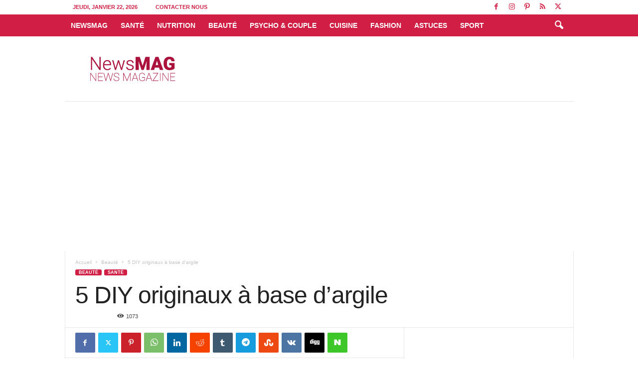

--- FILE ---
content_type: text/html; charset=UTF-8
request_url: https://www.newsmag.tn/5-diy-originaux-a-base-dargile/
body_size: 25297
content:
<!doctype html >
<!--[if IE 8]>    <html class="ie8" lang="fr-FR"
 xmlns:fb="http://ogp.me/ns/fb#"> <![endif]-->
<!--[if IE 9]>    <html class="ie9" lang="fr-FR"
 xmlns:fb="http://ogp.me/ns/fb#"> <![endif]-->
<!--[if gt IE 8]><!--> <html lang="fr-FR"
 xmlns:fb="http://ogp.me/ns/fb#"> <!--<![endif]-->
<head>
    <title>5 DIY originaux à base d&#039;argile - NewsMAG</title>
    <meta charset="UTF-8" />
    <meta name="viewport" content="width=device-width, initial-scale=1.0">
    <link rel="pingback" href="" />
    <meta name='robots' content='index, follow, max-image-preview:large, max-snippet:-1, max-video-preview:-1' />
	<style>img:is([sizes="auto" i], [sizes^="auto," i]) { contain-intrinsic-size: 3000px 1500px }</style>
	
	<!-- This site is optimized with the Yoast SEO Premium plugin v24.8 (Yoast SEO v26.7) - https://yoast.com/wordpress/plugins/seo/ -->
	<link rel="canonical" href="https://www.newsmag.tn/5-diy-originaux-a-base-dargile/" />
	<meta property="og:locale" content="fr_FR" />
	<meta property="og:type" content="article" />
	<meta property="og:title" content="5 DIY originaux à base d&#039;argile" />
	<meta property="og:description" content="Utilisée depuis la nuit des temps dans l’Egypte antique et la médecine chinoise, l’argile est une roche sédimentaire, extraite de carrières puis séchée au soleil. Assainissant, purifiante, curative, calmante et reminéralisante, on ne compte plus ses bienfaits cosmétiques et thérapeutiques. Pour vos recettes, veillez à utiliser des récipients en verre, céramique, porcelaine ou bois car les métaux annulent les bienfaits de [&hellip;]" />
	<meta property="og:url" content="https://www.newsmag.tn/5-diy-originaux-a-base-dargile/" />
	<meta property="og:site_name" content="NewsMAG" />
	<meta property="article:publisher" content="https://www.facebook.com/newsmag.tn" />
	<meta property="article:published_time" content="2016-03-13T21:06:55+00:00" />
	<meta property="article:modified_time" content="2016-03-13T21:08:05+00:00" />
	<meta property="og:image" content="https://cdn2.newsmag.tn/wp-content/uploads/2016/03/argilo-masque.jpg" />
	<meta property="og:image:width" content="892" />
	<meta property="og:image:height" content="502" />
	<meta property="og:image:type" content="image/jpeg" />
	<meta name="author" content="NewsMAG" />
	<meta name="twitter:card" content="summary_large_image" />
	<meta name="twitter:creator" content="@NewsMagazinetn" />
	<meta name="twitter:site" content="@NewsMagazinetn" />
	<meta name="twitter:label1" content="Écrit par" />
	<meta name="twitter:data1" content="NewsMAG" />
	<meta name="twitter:label2" content="Durée de lecture estimée" />
	<meta name="twitter:data2" content="3 minutes" />
	<script type="application/ld+json" class="yoast-schema-graph">{"@context":"https://schema.org","@graph":[{"@type":"Article","@id":"https://www.newsmag.tn/5-diy-originaux-a-base-dargile/#article","isPartOf":{"@id":"https://www.newsmag.tn/5-diy-originaux-a-base-dargile/"},"author":{"name":"NewsMAG","@id":"https://www.newsmag.tn/#/schema/person/09dd0b7ccfb845579c715677205dc6c6"},"headline":"5 DIY originaux à base d&rsquo;argile","datePublished":"2016-03-13T21:06:55+00:00","dateModified":"2016-03-13T21:08:05+00:00","mainEntityOfPage":{"@id":"https://www.newsmag.tn/5-diy-originaux-a-base-dargile/"},"wordCount":651,"publisher":{"@id":"https://www.newsmag.tn/#organization"},"image":{"@id":"https://www.newsmag.tn/5-diy-originaux-a-base-dargile/#primaryimage"},"thumbnailUrl":"https://www.newsmag.tn/wp-content/uploads/2016/03/argilo-masque.jpg","keywords":["argile blanche","argile rouge","argile verte","DIY originaux"],"articleSection":["Beauté","Santé"],"inLanguage":"fr-FR"},{"@type":"WebPage","@id":"https://www.newsmag.tn/5-diy-originaux-a-base-dargile/","url":"https://www.newsmag.tn/5-diy-originaux-a-base-dargile/","name":"5 DIY originaux à base d'argile - NewsMAG","isPartOf":{"@id":"https://www.newsmag.tn/#website"},"primaryImageOfPage":{"@id":"https://www.newsmag.tn/5-diy-originaux-a-base-dargile/#primaryimage"},"image":{"@id":"https://www.newsmag.tn/5-diy-originaux-a-base-dargile/#primaryimage"},"thumbnailUrl":"https://www.newsmag.tn/wp-content/uploads/2016/03/argilo-masque.jpg","datePublished":"2016-03-13T21:06:55+00:00","dateModified":"2016-03-13T21:08:05+00:00","breadcrumb":{"@id":"https://www.newsmag.tn/5-diy-originaux-a-base-dargile/#breadcrumb"},"inLanguage":"fr-FR","potentialAction":[{"@type":"ReadAction","target":["https://www.newsmag.tn/5-diy-originaux-a-base-dargile/"]}]},{"@type":"ImageObject","inLanguage":"fr-FR","@id":"https://www.newsmag.tn/5-diy-originaux-a-base-dargile/#primaryimage","url":"https://www.newsmag.tn/wp-content/uploads/2016/03/argilo-masque.jpg","contentUrl":"https://www.newsmag.tn/wp-content/uploads/2016/03/argilo-masque.jpg","width":892,"height":502},{"@type":"BreadcrumbList","@id":"https://www.newsmag.tn/5-diy-originaux-a-base-dargile/#breadcrumb","itemListElement":[{"@type":"ListItem","position":1,"name":"Accueil","item":"https://www.newsmag.tn/"},{"@type":"ListItem","position":2,"name":"Beauté","item":"https://www.newsmag.tn/categorie/beaute/"},{"@type":"ListItem","position":3,"name":"5 DIY originaux à base d&rsquo;argile"}]},{"@type":"WebSite","@id":"https://www.newsmag.tn/#website","url":"https://www.newsmag.tn/","name":"NewsMAG","description":"Santé, Astuces Maison, Minceur, Détox, Perdre du Poids, Régime, Astuces Beauté, Remède Naturel, Remède de Grand Mère","publisher":{"@id":"https://www.newsmag.tn/#organization"},"alternateName":"NewsMAG.TN","potentialAction":[{"@type":"SearchAction","target":{"@type":"EntryPoint","urlTemplate":"https://www.newsmag.tn/?s={search_term_string}"},"query-input":{"@type":"PropertyValueSpecification","valueRequired":true,"valueName":"search_term_string"}}],"inLanguage":"fr-FR"},{"@type":"Organization","@id":"https://www.newsmag.tn/#organization","name":"NewsMAG","alternateName":"NewsMAG.TN","url":"https://www.newsmag.tn/","logo":{"@type":"ImageObject","inLanguage":"fr-FR","@id":"https://www.newsmag.tn/#/schema/logo/image/","url":"https://www.newsmag.tn/wp-content/uploads/2024/09/logo_newsmag.png","contentUrl":"https://www.newsmag.tn/wp-content/uploads/2024/09/logo_newsmag.png","width":800,"height":800,"caption":"NewsMAG"},"image":{"@id":"https://www.newsmag.tn/#/schema/logo/image/"},"sameAs":["https://www.facebook.com/newsmag.tn","https://x.com/NewsMagazinetn","https://mastodon.social/@newsmag","https://www.instagram.com/newsmag.tn/","https://www.pinterest.com/newsmagtn/"],"email":"contact@newsmag.tn","publishingPrinciples":"https://www.newsmag.tn/sante/"},{"@type":"Person","@id":"https://www.newsmag.tn/#/schema/person/09dd0b7ccfb845579c715677205dc6c6","name":"NewsMAG"}]}</script>
	<!-- / Yoast SEO Premium plugin. -->


<link rel='dns-prefetch' href='//www.newsmag.tn' />
<link rel='dns-prefetch' href='//www.googletagmanager.com' />
<link rel='dns-prefetch' href='//pagead2.googlesyndication.com' />
<link href='https://fonts.gstatic.com' crossorigin rel='preconnect' />
<link rel="alternate" type="application/rss+xml" title="NewsMAG &raquo; Flux" href="https://www.newsmag.tn/feed/" />
<link rel='stylesheet' id='wp-block-library-css' href='https://www.newsmag.tn/wp-includes/css/dist/block-library/style.min.css?ver=6.8.3' type='text/css' media='all' />
<style id='classic-theme-styles-inline-css' type='text/css'>
/*! This file is auto-generated */
.wp-block-button__link{color:#fff;background-color:#32373c;border-radius:9999px;box-shadow:none;text-decoration:none;padding:calc(.667em + 2px) calc(1.333em + 2px);font-size:1.125em}.wp-block-file__button{background:#32373c;color:#fff;text-decoration:none}
</style>
<style id='global-styles-inline-css' type='text/css'>
:root{--wp--preset--aspect-ratio--square: 1;--wp--preset--aspect-ratio--4-3: 4/3;--wp--preset--aspect-ratio--3-4: 3/4;--wp--preset--aspect-ratio--3-2: 3/2;--wp--preset--aspect-ratio--2-3: 2/3;--wp--preset--aspect-ratio--16-9: 16/9;--wp--preset--aspect-ratio--9-16: 9/16;--wp--preset--color--black: #000000;--wp--preset--color--cyan-bluish-gray: #abb8c3;--wp--preset--color--white: #ffffff;--wp--preset--color--pale-pink: #f78da7;--wp--preset--color--vivid-red: #cf2e2e;--wp--preset--color--luminous-vivid-orange: #ff6900;--wp--preset--color--luminous-vivid-amber: #fcb900;--wp--preset--color--light-green-cyan: #7bdcb5;--wp--preset--color--vivid-green-cyan: #00d084;--wp--preset--color--pale-cyan-blue: #8ed1fc;--wp--preset--color--vivid-cyan-blue: #0693e3;--wp--preset--color--vivid-purple: #9b51e0;--wp--preset--gradient--vivid-cyan-blue-to-vivid-purple: linear-gradient(135deg,rgba(6,147,227,1) 0%,rgb(155,81,224) 100%);--wp--preset--gradient--light-green-cyan-to-vivid-green-cyan: linear-gradient(135deg,rgb(122,220,180) 0%,rgb(0,208,130) 100%);--wp--preset--gradient--luminous-vivid-amber-to-luminous-vivid-orange: linear-gradient(135deg,rgba(252,185,0,1) 0%,rgba(255,105,0,1) 100%);--wp--preset--gradient--luminous-vivid-orange-to-vivid-red: linear-gradient(135deg,rgba(255,105,0,1) 0%,rgb(207,46,46) 100%);--wp--preset--gradient--very-light-gray-to-cyan-bluish-gray: linear-gradient(135deg,rgb(238,238,238) 0%,rgb(169,184,195) 100%);--wp--preset--gradient--cool-to-warm-spectrum: linear-gradient(135deg,rgb(74,234,220) 0%,rgb(151,120,209) 20%,rgb(207,42,186) 40%,rgb(238,44,130) 60%,rgb(251,105,98) 80%,rgb(254,248,76) 100%);--wp--preset--gradient--blush-light-purple: linear-gradient(135deg,rgb(255,206,236) 0%,rgb(152,150,240) 100%);--wp--preset--gradient--blush-bordeaux: linear-gradient(135deg,rgb(254,205,165) 0%,rgb(254,45,45) 50%,rgb(107,0,62) 100%);--wp--preset--gradient--luminous-dusk: linear-gradient(135deg,rgb(255,203,112) 0%,rgb(199,81,192) 50%,rgb(65,88,208) 100%);--wp--preset--gradient--pale-ocean: linear-gradient(135deg,rgb(255,245,203) 0%,rgb(182,227,212) 50%,rgb(51,167,181) 100%);--wp--preset--gradient--electric-grass: linear-gradient(135deg,rgb(202,248,128) 0%,rgb(113,206,126) 100%);--wp--preset--gradient--midnight: linear-gradient(135deg,rgb(2,3,129) 0%,rgb(40,116,252) 100%);--wp--preset--font-size--small: 10px;--wp--preset--font-size--medium: 20px;--wp--preset--font-size--large: 30px;--wp--preset--font-size--x-large: 42px;--wp--preset--font-size--regular: 14px;--wp--preset--font-size--larger: 48px;--wp--preset--spacing--20: 0.44rem;--wp--preset--spacing--30: 0.67rem;--wp--preset--spacing--40: 1rem;--wp--preset--spacing--50: 1.5rem;--wp--preset--spacing--60: 2.25rem;--wp--preset--spacing--70: 3.38rem;--wp--preset--spacing--80: 5.06rem;--wp--preset--shadow--natural: 6px 6px 9px rgba(0, 0, 0, 0.2);--wp--preset--shadow--deep: 12px 12px 50px rgba(0, 0, 0, 0.4);--wp--preset--shadow--sharp: 6px 6px 0px rgba(0, 0, 0, 0.2);--wp--preset--shadow--outlined: 6px 6px 0px -3px rgba(255, 255, 255, 1), 6px 6px rgba(0, 0, 0, 1);--wp--preset--shadow--crisp: 6px 6px 0px rgba(0, 0, 0, 1);}:where(.is-layout-flex){gap: 0.5em;}:where(.is-layout-grid){gap: 0.5em;}body .is-layout-flex{display: flex;}.is-layout-flex{flex-wrap: wrap;align-items: center;}.is-layout-flex > :is(*, div){margin: 0;}body .is-layout-grid{display: grid;}.is-layout-grid > :is(*, div){margin: 0;}:where(.wp-block-columns.is-layout-flex){gap: 2em;}:where(.wp-block-columns.is-layout-grid){gap: 2em;}:where(.wp-block-post-template.is-layout-flex){gap: 1.25em;}:where(.wp-block-post-template.is-layout-grid){gap: 1.25em;}.has-black-color{color: var(--wp--preset--color--black) !important;}.has-cyan-bluish-gray-color{color: var(--wp--preset--color--cyan-bluish-gray) !important;}.has-white-color{color: var(--wp--preset--color--white) !important;}.has-pale-pink-color{color: var(--wp--preset--color--pale-pink) !important;}.has-vivid-red-color{color: var(--wp--preset--color--vivid-red) !important;}.has-luminous-vivid-orange-color{color: var(--wp--preset--color--luminous-vivid-orange) !important;}.has-luminous-vivid-amber-color{color: var(--wp--preset--color--luminous-vivid-amber) !important;}.has-light-green-cyan-color{color: var(--wp--preset--color--light-green-cyan) !important;}.has-vivid-green-cyan-color{color: var(--wp--preset--color--vivid-green-cyan) !important;}.has-pale-cyan-blue-color{color: var(--wp--preset--color--pale-cyan-blue) !important;}.has-vivid-cyan-blue-color{color: var(--wp--preset--color--vivid-cyan-blue) !important;}.has-vivid-purple-color{color: var(--wp--preset--color--vivid-purple) !important;}.has-black-background-color{background-color: var(--wp--preset--color--black) !important;}.has-cyan-bluish-gray-background-color{background-color: var(--wp--preset--color--cyan-bluish-gray) !important;}.has-white-background-color{background-color: var(--wp--preset--color--white) !important;}.has-pale-pink-background-color{background-color: var(--wp--preset--color--pale-pink) !important;}.has-vivid-red-background-color{background-color: var(--wp--preset--color--vivid-red) !important;}.has-luminous-vivid-orange-background-color{background-color: var(--wp--preset--color--luminous-vivid-orange) !important;}.has-luminous-vivid-amber-background-color{background-color: var(--wp--preset--color--luminous-vivid-amber) !important;}.has-light-green-cyan-background-color{background-color: var(--wp--preset--color--light-green-cyan) !important;}.has-vivid-green-cyan-background-color{background-color: var(--wp--preset--color--vivid-green-cyan) !important;}.has-pale-cyan-blue-background-color{background-color: var(--wp--preset--color--pale-cyan-blue) !important;}.has-vivid-cyan-blue-background-color{background-color: var(--wp--preset--color--vivid-cyan-blue) !important;}.has-vivid-purple-background-color{background-color: var(--wp--preset--color--vivid-purple) !important;}.has-black-border-color{border-color: var(--wp--preset--color--black) !important;}.has-cyan-bluish-gray-border-color{border-color: var(--wp--preset--color--cyan-bluish-gray) !important;}.has-white-border-color{border-color: var(--wp--preset--color--white) !important;}.has-pale-pink-border-color{border-color: var(--wp--preset--color--pale-pink) !important;}.has-vivid-red-border-color{border-color: var(--wp--preset--color--vivid-red) !important;}.has-luminous-vivid-orange-border-color{border-color: var(--wp--preset--color--luminous-vivid-orange) !important;}.has-luminous-vivid-amber-border-color{border-color: var(--wp--preset--color--luminous-vivid-amber) !important;}.has-light-green-cyan-border-color{border-color: var(--wp--preset--color--light-green-cyan) !important;}.has-vivid-green-cyan-border-color{border-color: var(--wp--preset--color--vivid-green-cyan) !important;}.has-pale-cyan-blue-border-color{border-color: var(--wp--preset--color--pale-cyan-blue) !important;}.has-vivid-cyan-blue-border-color{border-color: var(--wp--preset--color--vivid-cyan-blue) !important;}.has-vivid-purple-border-color{border-color: var(--wp--preset--color--vivid-purple) !important;}.has-vivid-cyan-blue-to-vivid-purple-gradient-background{background: var(--wp--preset--gradient--vivid-cyan-blue-to-vivid-purple) !important;}.has-light-green-cyan-to-vivid-green-cyan-gradient-background{background: var(--wp--preset--gradient--light-green-cyan-to-vivid-green-cyan) !important;}.has-luminous-vivid-amber-to-luminous-vivid-orange-gradient-background{background: var(--wp--preset--gradient--luminous-vivid-amber-to-luminous-vivid-orange) !important;}.has-luminous-vivid-orange-to-vivid-red-gradient-background{background: var(--wp--preset--gradient--luminous-vivid-orange-to-vivid-red) !important;}.has-very-light-gray-to-cyan-bluish-gray-gradient-background{background: var(--wp--preset--gradient--very-light-gray-to-cyan-bluish-gray) !important;}.has-cool-to-warm-spectrum-gradient-background{background: var(--wp--preset--gradient--cool-to-warm-spectrum) !important;}.has-blush-light-purple-gradient-background{background: var(--wp--preset--gradient--blush-light-purple) !important;}.has-blush-bordeaux-gradient-background{background: var(--wp--preset--gradient--blush-bordeaux) !important;}.has-luminous-dusk-gradient-background{background: var(--wp--preset--gradient--luminous-dusk) !important;}.has-pale-ocean-gradient-background{background: var(--wp--preset--gradient--pale-ocean) !important;}.has-electric-grass-gradient-background{background: var(--wp--preset--gradient--electric-grass) !important;}.has-midnight-gradient-background{background: var(--wp--preset--gradient--midnight) !important;}.has-small-font-size{font-size: var(--wp--preset--font-size--small) !important;}.has-medium-font-size{font-size: var(--wp--preset--font-size--medium) !important;}.has-large-font-size{font-size: var(--wp--preset--font-size--large) !important;}.has-x-large-font-size{font-size: var(--wp--preset--font-size--x-large) !important;}
:where(.wp-block-post-template.is-layout-flex){gap: 1.25em;}:where(.wp-block-post-template.is-layout-grid){gap: 1.25em;}
:where(.wp-block-columns.is-layout-flex){gap: 2em;}:where(.wp-block-columns.is-layout-grid){gap: 2em;}
:root :where(.wp-block-pullquote){font-size: 1.5em;line-height: 1.6;}
</style>
<link rel='stylesheet' id='jpibfi-style-css' href='https://www.newsmag.tn/wp-content/plugins/jquery-pin-it-button-for-images/css/client.css?ver=3.0.6' type='text/css' media='all' />
<link rel='stylesheet' id='td-theme-css' href='https://www.newsmag.tn/wp-content/themes/Newsmag/style.css?ver=5.4.3.4' type='text/css' media='all' />
<style id='td-theme-inline-css' type='text/css'>
    
        /* custom css - generated by TagDiv Composer */
        @media (max-width: 767px) {
            .td-header-desktop-wrap {
                display: none;
            }
        }
        @media (min-width: 767px) {
            .td-header-mobile-wrap {
                display: none;
            }
        }
    
	
</style>
<link rel='stylesheet' id='js_composer_front-css' href='https://www.newsmag.tn/wp-content/plugins/js_composer/assets/css/js_composer.min.css?ver=8.7.2' type='text/css' media='all' />
<link rel='stylesheet' id='td-legacy-framework-front-style-css' href='https://www.newsmag.tn/wp-content/plugins/td-composer/legacy/Newsmag/assets/css/td_legacy_main.css?ver=02f7892c77f8d92ff3a6477b3d96dee8' type='text/css' media='all' />
<script type="text/javascript" src="https://www.newsmag.tn/wp-includes/js/jquery/jquery.min.js?ver=3.7.1" id="jquery-core-js"></script>
<script type="text/javascript" src="https://www.newsmag.tn/wp-includes/js/jquery/jquery-migrate.min.js?ver=3.4.1" id="jquery-migrate-js"></script>
<script></script><meta property="fb:app_id" content="1770922563197389"/><meta name="generator" content="Site Kit by Google 1.170.0" /><style type="text/css">
	a.pinit-button.custom span {
		}

	.pinit-hover {
		opacity: 0.8 !important;
		filter: alpha(opacity=80) !important;
	}
	a.pinit-button {
	border-bottom: 0 !important;
	box-shadow: none !important;
	margin-bottom: 0 !important;
}
a.pinit-button::after {
    display: none;
}</style>
		
<!-- Balises Meta Google AdSense ajoutées par Site Kit -->
<meta name="google-adsense-platform-account" content="ca-host-pub-2644536267352236">
<meta name="google-adsense-platform-domain" content="sitekit.withgoogle.com">
<!-- Fin des balises Meta End Google AdSense ajoutées par Site Kit -->
<meta name="generator" content="Powered by WPBakery Page Builder - drag and drop page builder for WordPress."/>
<link rel="amphtml" href="https://www.newsmag.tn/5-diy-originaux-a-base-dargile/?amp">
<!-- Extrait Google Tag Manager ajouté par Site Kit -->
<script type="text/javascript">
/* <![CDATA[ */

			( function( w, d, s, l, i ) {
				w[l] = w[l] || [];
				w[l].push( {'gtm.start': new Date().getTime(), event: 'gtm.js'} );
				var f = d.getElementsByTagName( s )[0],
					j = d.createElement( s ), dl = l != 'dataLayer' ? '&l=' + l : '';
				j.async = true;
				j.src = 'https://www.googletagmanager.com/gtm.js?id=' + i + dl;
				f.parentNode.insertBefore( j, f );
			} )( window, document, 'script', 'dataLayer', 'GTM-TS77XMG' );
			
/* ]]> */
</script>

<!-- End Google Tag Manager snippet added by Site Kit -->

<!-- Extrait Google AdSense ajouté par Site Kit -->
<script type="text/javascript" async="async" src="https://pagead2.googlesyndication.com/pagead/js/adsbygoogle.js?client=ca-pub-4293527072554393&amp;host=ca-host-pub-2644536267352236" crossorigin="anonymous"></script>

<!-- End Google AdSense snippet added by Site Kit -->

<!-- JS generated by theme -->

<script type="text/javascript" id="td-generated-header-js">
    
    

	    var tdBlocksArray = []; //here we store all the items for the current page

	    // td_block class - each ajax block uses a object of this class for requests
	    function tdBlock() {
		    this.id = '';
		    this.block_type = 1; //block type id (1-234 etc)
		    this.atts = '';
		    this.td_column_number = '';
		    this.td_current_page = 1; //
		    this.post_count = 0; //from wp
		    this.found_posts = 0; //from wp
		    this.max_num_pages = 0; //from wp
		    this.td_filter_value = ''; //current live filter value
		    this.is_ajax_running = false;
		    this.td_user_action = ''; // load more or infinite loader (used by the animation)
		    this.header_color = '';
		    this.ajax_pagination_infinite_stop = ''; //show load more at page x
	    }

        // td_js_generator - mini detector
        ( function () {
            var htmlTag = document.getElementsByTagName("html")[0];

	        if ( navigator.userAgent.indexOf("MSIE 10.0") > -1 ) {
                htmlTag.className += ' ie10';
            }

            if ( !!navigator.userAgent.match(/Trident.*rv\:11\./) ) {
                htmlTag.className += ' ie11';
            }

	        if ( navigator.userAgent.indexOf("Edge") > -1 ) {
                htmlTag.className += ' ieEdge';
            }

            if ( /(iPad|iPhone|iPod)/g.test(navigator.userAgent) ) {
                htmlTag.className += ' td-md-is-ios';
            }

            var user_agent = navigator.userAgent.toLowerCase();
            if ( user_agent.indexOf("android") > -1 ) {
                htmlTag.className += ' td-md-is-android';
            }

            if ( -1 !== navigator.userAgent.indexOf('Mac OS X')  ) {
                htmlTag.className += ' td-md-is-os-x';
            }

            if ( /chrom(e|ium)/.test(navigator.userAgent.toLowerCase()) ) {
               htmlTag.className += ' td-md-is-chrome';
            }

            if ( -1 !== navigator.userAgent.indexOf('Firefox') ) {
                htmlTag.className += ' td-md-is-firefox';
            }

            if ( -1 !== navigator.userAgent.indexOf('Safari') && -1 === navigator.userAgent.indexOf('Chrome') ) {
                htmlTag.className += ' td-md-is-safari';
            }

            if( -1 !== navigator.userAgent.indexOf('IEMobile') ){
                htmlTag.className += ' td-md-is-iemobile';
            }

        })();

        var tdLocalCache = {};

        ( function () {
            "use strict";

            tdLocalCache = {
                data: {},
                remove: function (resource_id) {
                    delete tdLocalCache.data[resource_id];
                },
                exist: function (resource_id) {
                    return tdLocalCache.data.hasOwnProperty(resource_id) && tdLocalCache.data[resource_id] !== null;
                },
                get: function (resource_id) {
                    return tdLocalCache.data[resource_id];
                },
                set: function (resource_id, cachedData) {
                    tdLocalCache.remove(resource_id);
                    tdLocalCache.data[resource_id] = cachedData;
                }
            };
        })();

    
    
var td_viewport_interval_list=[{"limitBottom":767,"sidebarWidth":251},{"limitBottom":1023,"sidebarWidth":339}];
var td_animation_stack_effect="type0";
var tds_animation_stack=true;
var td_animation_stack_specific_selectors=".entry-thumb, img, .td-lazy-img";
var td_animation_stack_general_selectors=".td-animation-stack img, .td-animation-stack .entry-thumb, .post img, .td-animation-stack .td-lazy-img";
var tds_video_scroll="enabled";
var tds_video_playing_one="enabled";
var tds_video_pause_hidden="enabled";
var tds_video_lazy="enabled";
var tdc_is_installed="yes";
var tdc_domain_active=false;
var td_ajax_url="https:\/\/www.newsmag.tn\/wp-admin\/admin-ajax.php?td_theme_name=Newsmag&v=5.4.3.4";
var td_get_template_directory_uri="https:\/\/www.newsmag.tn\/wp-content\/plugins\/td-composer\/legacy\/common";
var tds_snap_menu="snap";
var tds_logo_on_sticky="show";
var tds_header_style="6";
var td_please_wait="S'il vous pla\u00eet patienter ...";
var td_email_user_pass_incorrect="Utilisateur ou mot de passe incorrect!";
var td_email_user_incorrect="E-mail ou nom d'utilisateur incorrect !";
var td_email_incorrect="Email incorrect !";
var td_user_incorrect="Nom d'utilisateur incorrect\u00a0!";
var td_email_user_empty="Email ou nom d'utilisateur vide\u00a0!";
var td_pass_empty="Passe \u00e0 vide !";
var td_pass_pattern_incorrect="Mod\u00e8le de passe invalide\u00a0!";
var td_retype_pass_incorrect="Passe retap\u00e9 incorrecte\u00a0!";
var tds_more_articles_on_post_enable="show";
var tds_more_articles_on_post_time_to_wait="";
var tds_more_articles_on_post_pages_distance_from_top=600;
var tds_captcha="";
var tds_theme_color_site_wide="#d01e44";
var tds_smart_sidebar="enabled";
var tdThemeName="Newsmag";
var tdThemeNameWl="Newsmag";
var td_magnific_popup_translation_tPrev="Pr\u00e9c\u00e9dente (fl\u00e8che gauche)";
var td_magnific_popup_translation_tNext="Suivante (fl\u00e8che droite)";
var td_magnific_popup_translation_tCounter="%curr% sur %total%";
var td_magnific_popup_translation_ajax_tError="Le contenu de %url% pas pu \u00eatre charg\u00e9.";
var td_magnific_popup_translation_image_tError="L'image #%curr% pas pu \u00eatre charg\u00e9e.";
var tdBlockNonce="923dd36513";
var tdMobileMenu="enabled";
var tdMobileSearch="enabled";
var tdDateNamesI18n={"month_names":["janvier","f\u00e9vrier","mars","avril","mai","juin","juillet","ao\u00fbt","septembre","octobre","novembre","d\u00e9cembre"],"month_names_short":["Jan","F\u00e9v","Mar","Avr","Mai","Juin","Juil","Ao\u00fbt","Sep","Oct","Nov","D\u00e9c"],"day_names":["dimanche","lundi","mardi","mercredi","jeudi","vendredi","samedi"],"day_names_short":["dim","lun","mar","mer","jeu","ven","sam"]};
var td_deploy_mode="deploy";
var td_ad_background_click_link="";
var td_ad_background_click_target="";
</script>


<!-- Header style compiled by theme -->

<style>
/* custom css - generated by TagDiv Composer */
    
.td-module-exclusive .td-module-title a:before {
        content: 'EXCLUSIF';
    }
    
    .td-header-border:before,
    .td-trending-now-title,
    .td_block_mega_menu .td_mega_menu_sub_cats .cur-sub-cat,
    .td-post-category:hover,
    .td-header-style-2 .td-header-sp-logo,
    .td-next-prev-wrap a:hover i,
    .page-nav .current,
    .widget_calendar tfoot a:hover,
    .td-footer-container .widget_search .wpb_button:hover,
    .td-scroll-up-visible,
    .dropcap,
    .td-category a,
    input[type="submit"]:hover,
    .td-post-small-box a:hover,
    .td-404-sub-sub-title a:hover,
    .td-rating-bar-wrap div,
    .td_top_authors .td-active .td-author-post-count,
    .td_top_authors .td-active .td-author-comments-count,
    .td_smart_list_3 .td-sml3-top-controls i:hover,
    .td_smart_list_3 .td-sml3-bottom-controls i:hover,
    .td_wrapper_video_playlist .td_video_controls_playlist_wrapper,
    .td-read-more a:hover,
    .td-login-wrap .btn,
    .td_display_err,
    .td-header-style-6 .td-top-menu-full,
    #bbpress-forums button:hover,
    #bbpress-forums .bbp-pagination .current,
    .bbp_widget_login .button:hover,
    .header-search-wrap .td-drop-down-search .btn:hover,
    .td-post-text-content .more-link-wrap:hover a,
    #buddypress div.item-list-tabs ul li > a span,
    #buddypress div.item-list-tabs ul li > a:hover span,
    #buddypress input[type=submit]:hover,
    #buddypress a.button:hover span,
    #buddypress div.item-list-tabs ul li.selected a span,
    #buddypress div.item-list-tabs ul li.current a span,
    #buddypress input[type=submit]:focus,
    .td-grid-style-3 .td-big-grid-post .td-module-thumb a:last-child:before,
    .td-grid-style-4 .td-big-grid-post .td-module-thumb a:last-child:before,
    .td-grid-style-5 .td-big-grid-post .td-module-thumb:after,
    .td_category_template_2 .td-category-siblings .td-category a:hover,
    .td-weather-week:before,
    .td-weather-information:before,
     .td_3D_btn,
    .td_shadow_btn,
    .td_default_btn,
    .td_square_btn, 
    .td_outlined_btn:hover {
        background-color: #d01e44;
    }

    @media (max-width: 767px) {
        .td-category a.td-current-sub-category {
            background-color: #d01e44;
        }
    }

    .woocommerce .onsale,
    .woocommerce .woocommerce a.button:hover,
    .woocommerce-page .woocommerce .button:hover,
    .single-product .product .summary .cart .button:hover,
    .woocommerce .woocommerce .product a.button:hover,
    .woocommerce .product a.button:hover,
    .woocommerce .product #respond input#submit:hover,
    .woocommerce .checkout input#place_order:hover,
    .woocommerce .woocommerce.widget .button:hover,
    .woocommerce .woocommerce-message .button:hover,
    .woocommerce .woocommerce-error .button:hover,
    .woocommerce .woocommerce-info .button:hover,
    .woocommerce.widget .ui-slider .ui-slider-handle,
    .vc_btn-black:hover,
	.wpb_btn-black:hover,
	.item-list-tabs .feed:hover a,
	.td-smart-list-button:hover {
    	background-color: #d01e44;
    }

    .td-header-sp-top-menu .top-header-menu > .current-menu-item > a,
    .td-header-sp-top-menu .top-header-menu > .current-menu-ancestor > a,
    .td-header-sp-top-menu .top-header-menu > .current-category-ancestor > a,
    .td-header-sp-top-menu .top-header-menu > li > a:hover,
    .td-header-sp-top-menu .top-header-menu > .sfHover > a,
    .top-header-menu ul .current-menu-item > a,
    .top-header-menu ul .current-menu-ancestor > a,
    .top-header-menu ul .current-category-ancestor > a,
    .top-header-menu ul li > a:hover,
    .top-header-menu ul .sfHover > a,
    .sf-menu ul .td-menu-item > a:hover,
    .sf-menu ul .sfHover > a,
    .sf-menu ul .current-menu-ancestor > a,
    .sf-menu ul .current-category-ancestor > a,
    .sf-menu ul .current-menu-item > a,
    .td_module_wrap:hover .entry-title a,
    .td_mod_mega_menu:hover .entry-title a,
    .footer-email-wrap a,
    .widget a:hover,
    .td-footer-container .widget_calendar #today,
    .td-category-pulldown-filter a.td-pulldown-category-filter-link:hover,
    .td-load-more-wrap a:hover,
    .td-post-next-prev-content a:hover,
    .td-author-name a:hover,
    .td-author-url a:hover,
    .td_mod_related_posts:hover .entry-title a,
    .td-search-query,
    .header-search-wrap .td-drop-down-search .result-msg a:hover,
    .td_top_authors .td-active .td-authors-name a,
    .post blockquote p,
    .td-post-content blockquote p,
    .page blockquote p,
    .comment-list cite a:hover,
    .comment-list cite:hover,
    .comment-list .comment-reply-link:hover,
    a,
    .white-menu #td-header-menu .sf-menu > li > a:hover,
    .white-menu #td-header-menu .sf-menu > .current-menu-ancestor > a,
    .white-menu #td-header-menu .sf-menu > .current-menu-item > a,
    .td_quote_on_blocks,
    #bbpress-forums .bbp-forum-freshness a:hover,
    #bbpress-forums .bbp-topic-freshness a:hover,
    #bbpress-forums .bbp-forums-list li a:hover,
    #bbpress-forums .bbp-forum-title:hover,
    #bbpress-forums .bbp-topic-permalink:hover,
    #bbpress-forums .bbp-topic-started-by a:hover,
    #bbpress-forums .bbp-topic-started-in a:hover,
    #bbpress-forums .bbp-body .super-sticky li.bbp-topic-title .bbp-topic-permalink,
    #bbpress-forums .bbp-body .sticky li.bbp-topic-title .bbp-topic-permalink,
    #bbpress-forums #subscription-toggle a:hover,
    #bbpress-forums #favorite-toggle a:hover,
    .woocommerce-account .woocommerce-MyAccount-navigation a:hover,
    .widget_display_replies .bbp-author-name,
    .widget_display_topics .bbp-author-name,
    .archive .widget_archive .current,
    .archive .widget_archive .current a,
    .td-subcategory-header .td-category-siblings .td-subcat-dropdown a.td-current-sub-category,
    .td-subcategory-header .td-category-siblings .td-subcat-dropdown a:hover,
    .td-pulldown-filter-display-option:hover,
    .td-pulldown-filter-display-option .td-pulldown-filter-link:hover,
    .td_normal_slide .td-wrapper-pulldown-filter .td-pulldown-filter-list a:hover,
    #buddypress ul.item-list li div.item-title a:hover,
    .td_block_13 .td-pulldown-filter-list a:hover,
    .td_smart_list_8 .td-smart-list-dropdown-wrap .td-smart-list-button:hover,
    .td_smart_list_8 .td-smart-list-dropdown-wrap .td-smart-list-button:hover i,
    .td-sub-footer-container a:hover,
    .td-instagram-user a,
    .td_outlined_btn,
    body .td_block_list_menu li.current-menu-item > a,
    body .td_block_list_menu li.current-menu-ancestor > a,
    body .td_block_list_menu li.current-category-ancestor > a{
        color: #d01e44;
    }

    .td-mega-menu .wpb_content_element li a:hover,
    .td_login_tab_focus {
        color: #d01e44 !important;
    }

    .td-next-prev-wrap a:hover i,
    .page-nav .current,
    .widget_tag_cloud a:hover,
    .post .td_quote_box,
    .page .td_quote_box,
    .td-login-panel-title,
    #bbpress-forums .bbp-pagination .current,
    .td_category_template_2 .td-category-siblings .td-category a:hover,
    .page-template-page-pagebuilder-latest .td-instagram-user,
     .td_outlined_btn {
        border-color: #d01e44;
    }

    .td_wrapper_video_playlist .td_video_currently_playing:after,
    .item-list-tabs .feed:hover {
        border-color: #d01e44 !important;
    }


    
    .td-header-top-menu,
    .td-header-wrap .td-top-menu-full {
        background-color: #ffffff;
    }

    .td-header-style-1 .td-header-top-menu,
    .td-header-style-2 .td-top-bar-container,
    .td-header-style-7 .td-header-top-menu {
        padding: 0 12px;
        top: 0;
    }

    
    .td-header-sp-top-menu .top-header-menu > li > a,
    .td-header-sp-top-menu .td_data_time,
    .td-subscription-active .td-header-sp-top-menu .tds_menu_login .tdw-wml-user,
    .td-header-sp-top-menu .td-weather-top-widget {
        color: #d01e44;
    }

    
    .top-header-menu > .current-menu-item > a,
    .top-header-menu > .current-menu-ancestor > a,
    .top-header-menu > .current-category-ancestor > a,
    .top-header-menu > li > a:hover,
    .top-header-menu > .sfHover > a {
        color: #d01e44 !important;
    }

    
    .top-header-menu ul li a,
    .td-header-sp-top-menu .tds_menu_login .tdw-wml-menu-header,
    .td-header-sp-top-menu .tds_menu_login .tdw-wml-menu-content a,
    .td-header-sp-top-menu .tds_menu_login .tdw-wml-menu-footer a{
        color: #ffffff;
    }

    
    .td-header-sp-top-widget .td-social-icon-wrap i {
        color: #d01e44;
    }

    
    .td-header-main-menu {
        background-color: #d01e44;
    }

    
    .td-footer-container,
    .td-footer-container .td_module_mx3 .meta-info,
    .td-footer-container .td_module_14 .meta-info,
    .td-footer-container .td_module_mx1 .td-block14-border {
        background-color: #d01e44;
    }
    .td-footer-container .widget_calendar #today {
    	background-color: transparent;
    }

    
    .td-footer-container,
    .td-footer-container a,
    .td-footer-container li,
    .td-footer-container .footer-text-wrap,
    .td-footer-container .meta-info .entry-date,
    .td-footer-container .td-module-meta-info .entry-date,
    .td-footer-container .td_block_text_with_title,
    .td-footer-container .woocommerce .star-rating::before,
    .td-footer-container .widget_text p,
    .td-footer-container .widget_calendar #today,
    .td-footer-container .td-social-style3 .td_social_type a,
    .td-footer-container .td-social-style3,
    .td-footer-container .td-social-style4 .td_social_type a,
    .td-footer-container .td-social-style4,
    .td-footer-container .td-social-style9,
    .td-footer-container .td-social-style10,
    .td-footer-container .td-social-style2 .td_social_type a,
    .td-footer-container .td-social-style8 .td_social_type a,
    .td-footer-container .td-social-style2 .td_social_type,
    .td-footer-container .td-social-style8 .td_social_type,
    .td-footer-container .td-post-author-name a:hover {
        color: #ffffff;
    }
    .td-footer-container .td_module_mx1 .meta-info .entry-date,
    .td-footer-container .td_social_button a,
    .td-footer-container .td-post-category,
    .td-footer-container .td-post-category:hover,
    .td-footer-container .td-module-comments a,
    .td-footer-container .td_module_mx1 .td-post-author-name a:hover,
    .td-footer-container .td-theme-slider .slide-meta a {
    	color: #fff
    }
    .td-footer-container .widget_tag_cloud a {
    	border-color: #ffffff;
    }
    .td-footer-container .td-excerpt,
    .td-footer-container .widget_rss .rss-date,
    .td-footer-container .widget_rss cite {
    	color: #ffffff;
    	opacity: 0.7;
    }
    .td-footer-container .td-read-more a,
    .td-footer-container .td-read-more a:hover {
    	color: #fff;
    }

    
    .td-footer-container .td_module_14 .meta-info,
    .td-footer-container .td_module_5,
    .td-footer-container .td_module_9 .item-details,
    .td-footer-container .td_module_8 .item-details,
    .td-footer-container .td_module_mx3 .meta-info,
    .td-footer-container .widget_recent_comments li,
    .td-footer-container .widget_recent_entries li,
    .td-footer-container table td,
    .td-footer-container table th,
    .td-footer-container .td-social-style2 .td_social_type .td-social-box,
    .td-footer-container .td-social-style8 .td_social_type .td-social-box,
    .td-footer-container .td-social-style2 .td_social_type .td_social_button,
    .td-footer-container .td-social-style8 .td_social_type .td_social_button {
        border-color: rgba(255, 255, 255, 0.1);
    }

    
	.td-footer-container .block-title > span,
    .td-footer-container .block-title > a,
    .td-footer-container .widgettitle {
    	background-color: #000000;
    }

    
	.td-footer-container .block-title > span,
    .td-footer-container .block-title > a,
    .td-footer-container .widgettitle,
    .td-footer-container .widget_rss .block-title .rsswidget {
    	color: #ffffff;
    }
</style>

<script async src="https://www.googletagmanager.com/gtag/js?id=UA-60970372-1"></script>
<script>
  window.dataLayer = window.dataLayer || [];
  function gtag(){dataLayer.push(arguments);}
  gtag('js', new Date());

  gtag('config', 'UA-60970372-1');
</script>
<script async custom-element="amp-auto-ads"
        src="https://cdn.ampproject.org/v0/amp-auto-ads-0.1.js">
</script>

<!-- Global site tag (gtag.js) - Google Analytics -->
<script async src="https://www.googletagmanager.com/gtag/js?id=G-Y3383QXZJE"></script>
<script>
  window.dataLayer = window.dataLayer || [];
  function gtag(){dataLayer.push(arguments);}
  gtag('js', new Date());

  gtag('config', 'G-Y3383QXZJE');
</script>

<script async src="https://cse.google.com/cse.js?cx=057e923b6f8a94520"></script>


<script type="application/ld+json">
    {
        "@context": "https://schema.org",
        "@type": "BreadcrumbList",
        "itemListElement": [
            {
                "@type": "ListItem",
                "position": 1,
                "item": {
                    "@type": "WebSite",
                    "@id": "https://www.newsmag.tn/",
                    "name": "Accueil"
                }
            },
            {
                "@type": "ListItem",
                "position": 2,
                    "item": {
                    "@type": "WebPage",
                    "@id": "https://www.newsmag.tn/categorie/beaute/",
                    "name": "Beauté"
                }
            }
            ,{
                "@type": "ListItem",
                "position": 3,
                    "item": {
                    "@type": "WebPage",
                    "@id": "https://www.newsmag.tn/5-diy-originaux-a-base-dargile/",
                    "name": "5 DIY originaux à base d&rsquo;argile"                                
                }
            }    
        ]
    }
</script>
<link rel="icon" href="https://www.newsmag.tn/wp-content/uploads/2017/03/cropped-favicone-32x32.png" sizes="32x32" />
<link rel="icon" href="https://www.newsmag.tn/wp-content/uploads/2017/03/cropped-favicone-192x192.png" sizes="192x192" />
<link rel="apple-touch-icon" href="https://www.newsmag.tn/wp-content/uploads/2017/03/cropped-favicone-180x180.png" />
<meta name="msapplication-TileImage" content="https://www.newsmag.tn/wp-content/uploads/2017/03/cropped-favicone-270x270.png" />
		<style type="text/css" id="wp-custom-css">
			@media (max-width: 767px){
.adsbygoogle{
	margin-left: 0px!important;
}
}

.grecaptcha-badge{
	visibility: collapse !important;  
}

.td-header-border:before {
    background-color: #d01e44 !important;
}

h3 {
    color: #ed243e !important;
}

h4 {
    color: #3366ff !important;
}

p {
text-align: justify !important;
}

time.entry-date.updated.td-module-date{
	color: #ffffff !important;
}		</style>
		<noscript><style> .wpb_animate_when_almost_visible { opacity: 1; }</style></noscript>	<style id="tdw-css-placeholder">/* custom css - generated by TagDiv Composer */
</style></head>

<body class="wp-singular post-template-default single single-post postid-8535 single-format-standard wp-theme-Newsmag 5-diy-originaux-a-base-dargile global-block-template-1 single_template_2 wpb-js-composer js-comp-ver-8.7.2 vc_responsive td-animation-stack-type0 td-full-layout" itemscope="itemscope" itemtype="https://schema.org/WebPage">

        <div class="td-scroll-up "  style="display:none;"><i class="td-icon-menu-up"></i></div>

    
    <div class="td-menu-background"></div>
<div id="td-mobile-nav">
    <div class="td-mobile-container">
        <!-- mobile menu top section -->
        <div class="td-menu-socials-wrap">
            <!-- socials -->
            <div class="td-menu-socials">
                
        <span class="td-social-icon-wrap">
            <a target="_blank" href="https://www.facebook.com/newsmag.tn" title="Facebook">
                <i class="td-icon-font td-icon-facebook"></i>
                <span style="display: none">Facebook</span>
            </a>
        </span>
        <span class="td-social-icon-wrap">
            <a target="_blank" href="https://www.instagram.com/newsmag.tn/" title="Instagram">
                <i class="td-icon-font td-icon-instagram"></i>
                <span style="display: none">Instagram</span>
            </a>
        </span>
        <span class="td-social-icon-wrap">
            <a target="_blank" href="https://www.pinterest.com/newsmagtn/" title="Pinterest">
                <i class="td-icon-font td-icon-pinterest"></i>
                <span style="display: none">Pinterest</span>
            </a>
        </span>
        <span class="td-social-icon-wrap">
            <a target="_blank" href="https://www.newsmag.tn/feed" title="RSS">
                <i class="td-icon-font td-icon-rss"></i>
                <span style="display: none">RSS</span>
            </a>
        </span>
        <span class="td-social-icon-wrap">
            <a target="_blank" href="https://twitter.com/NewsMagazinetn" title="Twitter">
                <i class="td-icon-font td-icon-twitter"></i>
                <span style="display: none">Twitter</span>
            </a>
        </span>            </div>
            <!-- close button -->
            <div class="td-mobile-close">
                <span><i class="td-icon-close-mobile"></i></span>
            </div>
        </div>

        <!-- login section -->
        
        <!-- menu section -->
        <div class="td-mobile-content">
            <div class="menu-menu-container"><ul id="menu-menu" class="td-mobile-main-menu"><li id="menu-item-43" class="menu-item menu-item-type-post_type menu-item-object-page menu-item-home menu-item-first menu-item-43"><a href="https://www.newsmag.tn/">NewsMAG</a></li>
<li id="menu-item-36" class="menu-item menu-item-type-post_type menu-item-object-page menu-item-36"><a href="https://www.newsmag.tn/sante/">Santé</a></li>
<li id="menu-item-19341" class="menu-item menu-item-type-post_type menu-item-object-page menu-item-19341"><a href="https://www.newsmag.tn/nutrition/">Nutrition</a></li>
<li id="menu-item-42" class="menu-item menu-item-type-post_type menu-item-object-page menu-item-42"><a href="https://www.newsmag.tn/beaute/">Beauté</a></li>
<li id="menu-item-38" class="menu-item menu-item-type-post_type menu-item-object-page menu-item-38"><a href="https://www.newsmag.tn/psycho/">Psycho &#038; Couple</a></li>
<li id="menu-item-10298" class="menu-item menu-item-type-post_type menu-item-object-page menu-item-10298"><a href="https://www.newsmag.tn/cuisine/">Cuisine</a></li>
<li id="menu-item-40" class="menu-item menu-item-type-post_type menu-item-object-page menu-item-40"><a href="https://www.newsmag.tn/fashion/">Fashion</a></li>
<li id="menu-item-37" class="menu-item menu-item-type-post_type menu-item-object-page menu-item-37"><a href="https://www.newsmag.tn/tips/">Astuces</a></li>
<li id="menu-item-35" class="menu-item menu-item-type-post_type menu-item-object-page menu-item-35"><a href="https://www.newsmag.tn/sport/">Sport</a></li>
</ul></div>        </div>
    </div>

    <!-- register/login section -->
    </div>    <div class="td-search-background"></div>
<div class="td-search-wrap-mob">
	<div class="td-drop-down-search">
		<form method="get" class="td-search-form" action="https://www.newsmag.tn/">
			<!-- close button -->
			<div class="td-search-close">
				<span><i class="td-icon-close-mobile"></i></span>
			</div>
			<div role="search" class="td-search-input">
				<span>Recherche</span>
				<input id="td-header-search-mob" type="text" value="" name="s" autocomplete="off" />
			</div>
		</form>
		<div id="td-aj-search-mob"></div>
	</div>
</div>

    <div id="td-outer-wrap">
    
        <div class="td-outer-container">
        
            <!--
Header style 6
-->
<div class="td-header-wrap td-header-style-6">
    <div class="td-top-menu-full">
        <div class="td-header-row td-header-top-menu td-make-full">
            
    <div class="td-top-bar-container top-bar-style-1">
        <div class="td-header-sp-top-menu">

            <div class="td_data_time">
            <div >

                jeudi, janvier 22, 2026
            </div>
        </div>
    <div class="menu-top-container"><ul id="menu-menu_top" class="top-header-menu"><li id="menu-item-45" class="menu-item menu-item-type-post_type menu-item-object-page menu-item-first td-menu-item td-normal-menu menu-item-45"><a href="https://www.newsmag.tn/contact/">Contacter Nous</a></li>
</ul></div></div>            <div class="td-header-sp-top-widget">
        
        <span class="td-social-icon-wrap">
            <a target="_blank" href="https://www.facebook.com/newsmag.tn" title="Facebook">
                <i class="td-icon-font td-icon-facebook"></i>
                <span style="display: none">Facebook</span>
            </a>
        </span>
        <span class="td-social-icon-wrap">
            <a target="_blank" href="https://www.instagram.com/newsmag.tn/" title="Instagram">
                <i class="td-icon-font td-icon-instagram"></i>
                <span style="display: none">Instagram</span>
            </a>
        </span>
        <span class="td-social-icon-wrap">
            <a target="_blank" href="https://www.pinterest.com/newsmagtn/" title="Pinterest">
                <i class="td-icon-font td-icon-pinterest"></i>
                <span style="display: none">Pinterest</span>
            </a>
        </span>
        <span class="td-social-icon-wrap">
            <a target="_blank" href="https://www.newsmag.tn/feed" title="RSS">
                <i class="td-icon-font td-icon-rss"></i>
                <span style="display: none">RSS</span>
            </a>
        </span>
        <span class="td-social-icon-wrap">
            <a target="_blank" href="https://twitter.com/NewsMagazinetn" title="Twitter">
                <i class="td-icon-font td-icon-twitter"></i>
                <span style="display: none">Twitter</span>
            </a>
        </span>    </div>
        </div>

        </div>
    </div>

    <div class="td-header-menu-wrap">
        <div class="td-header-row td-header-main-menu">
            <div class="td-make-full">
                <div id="td-header-menu" role="navigation">
        <div id="td-top-mobile-toggle"><span><i class="td-icon-font td-icon-mobile"></i></span></div>
        <div class="td-main-menu-logo td-logo-in-header">
        	<a class="td-mobile-logo td-sticky-mobile" href="https://www.newsmag.tn/">
		<img class="td-retina-data" data-retina="https://www.newsmag.tn/wp-content/uploads/2017/03/logo-m.png" src="https://www.newsmag.tn/wp-content/uploads/2017/03/logo.png" alt=""  width="196" height="90"/>
	</a>
		<a class="td-header-logo td-sticky-mobile" href="https://www.newsmag.tn/">
		<img class="td-retina-data" data-retina="https://cdn2.newsmag.tn/wp-content/uploads/2019/11/logo-l.png" src="https://cdn3.newsmag.tn/wp-content/uploads/2019/11/logo.png" alt=""  width="196" height="90"/>
	</a>
	    </div>
    <div class="menu-menu-container"><ul id="menu-menu-1" class="sf-menu"><li class="menu-item menu-item-type-post_type menu-item-object-page menu-item-home menu-item-first td-menu-item td-normal-menu menu-item-43"><a href="https://www.newsmag.tn/">NewsMAG</a></li>
<li class="menu-item menu-item-type-post_type menu-item-object-page td-menu-item td-normal-menu menu-item-36"><a href="https://www.newsmag.tn/sante/">Santé</a></li>
<li class="menu-item menu-item-type-post_type menu-item-object-page td-menu-item td-normal-menu menu-item-19341"><a href="https://www.newsmag.tn/nutrition/">Nutrition</a></li>
<li class="menu-item menu-item-type-post_type menu-item-object-page td-menu-item td-normal-menu menu-item-42"><a href="https://www.newsmag.tn/beaute/">Beauté</a></li>
<li class="menu-item menu-item-type-post_type menu-item-object-page td-menu-item td-normal-menu menu-item-38"><a href="https://www.newsmag.tn/psycho/">Psycho &#038; Couple</a></li>
<li class="menu-item menu-item-type-post_type menu-item-object-page td-menu-item td-normal-menu menu-item-10298"><a href="https://www.newsmag.tn/cuisine/">Cuisine</a></li>
<li class="menu-item menu-item-type-post_type menu-item-object-page td-menu-item td-normal-menu menu-item-40"><a href="https://www.newsmag.tn/fashion/">Fashion</a></li>
<li class="menu-item menu-item-type-post_type menu-item-object-page td-menu-item td-normal-menu menu-item-37"><a href="https://www.newsmag.tn/tips/">Astuces</a></li>
<li class="menu-item menu-item-type-post_type menu-item-object-page td-menu-item td-normal-menu menu-item-35"><a href="https://www.newsmag.tn/sport/">Sport</a></li>
</ul></div></div>

<div class="td-search-wrapper">
    <div id="td-top-search">
        <!-- Search -->
        <div class="header-search-wrap">
            <div class="dropdown header-search">
                <a id="td-header-search-button" href="#" role="button" aria-label="search icon" class="dropdown-toggle " data-toggle="dropdown"><i class="td-icon-search"></i></a>
                                <span id="td-header-search-button-mob" class="dropdown-toggle " data-toggle="dropdown"><i class="td-icon-search"></i></span>
                            </div>
        </div>
    </div>
</div>

<div class="header-search-wrap">
	<div class="dropdown header-search">
		<div class="td-drop-down-search">
			<form method="get" class="td-search-form" action="https://www.newsmag.tn/">
				<div role="search" class="td-head-form-search-wrap">
					<input class="needsclick" id="td-header-search" type="text" value="" name="s" autocomplete="off" /><input class="wpb_button wpb_btn-inverse btn" type="submit" id="td-header-search-top" value="Recherche" />
				</div>
			</form>
			<div id="td-aj-search"></div>
		</div>
	</div>
</div>            </div>
        </div>
    </div>

    <div class="td-header-row td-header-header">
	    <div class="td-make-full">
	        <div class="td-header-sp-logo">
	                    <a class="td-main-logo" href="https://www.newsmag.tn/">
            <img class="td-retina-data" data-retina="https://cdn2.newsmag.tn/wp-content/uploads/2019/11/logo-l.png" src="https://cdn3.newsmag.tn/wp-content/uploads/2019/11/logo.png" alt=""  width="" height=""/>
            <span class="td-visual-hidden">NewsMAG</span>
        </a>
    	        </div>
	        <div class="td-header-sp-rec">
	            
<div class="td-header-ad-wrap  td-ad-m td-ad-tp td-ad-p">
    
 <!-- A generated by theme --> 

<script async src="//pagead2.googlesyndication.com/pagead/js/adsbygoogle.js"></script><div class="td-g-rec td-g-rec-id-header tdi_1 td_block_template_1">
<script type="text/javascript">
var td_screen_width = document.body.clientWidth;
window.addEventListener("load", function(){            
	            var placeAdEl = document.getElementById("td-ad-placeholder");
			    if ( null !== placeAdEl && td_screen_width >= 1024 ) {
			        
			        /* large monitors */
			        var adEl = document.createElement("ins");
		            placeAdEl.replaceWith(adEl);	
		            adEl.setAttribute("class", "adsbygoogle");
		            adEl.setAttribute("style", "display:inline-block;width:728px;height:90px");	            		                
		            adEl.setAttribute("data-ad-client", "ca-pub-4293527072554393");
		            adEl.setAttribute("data-ad-slot", "3463403468");	            
			        (adsbygoogle = window.adsbygoogle || []).push({});
			    }
			});window.addEventListener("load", function(){            
	            var placeAdEl = document.getElementById("td-ad-placeholder");
			    if ( null !== placeAdEl && td_screen_width >= 768  && td_screen_width < 1024 ) {
			    
			        /* portrait tablets */
			        var adEl = document.createElement("ins");
		            placeAdEl.replaceWith(adEl);	
		            adEl.setAttribute("class", "adsbygoogle");
		            adEl.setAttribute("style", "display:inline-block;width:468px;height:60px");	            		                
		            adEl.setAttribute("data-ad-client", "ca-pub-4293527072554393");
		            adEl.setAttribute("data-ad-slot", "3463403468");	            
			        (adsbygoogle = window.adsbygoogle || []).push({});
			    }
			});window.addEventListener("load", function(){            
	            var placeAdEl = document.getElementById("td-ad-placeholder");
			    if ( null !== placeAdEl && td_screen_width < 768 ) {
			    
			        /* Phones */
			        var adEl = document.createElement("ins");
		            placeAdEl.replaceWith(adEl);	
		            adEl.setAttribute("class", "adsbygoogle");
		            adEl.setAttribute("style", "display:inline-block;width:320px;height:50px");	            		                
		            adEl.setAttribute("data-ad-client", "ca-pub-4293527072554393");
		            adEl.setAttribute("data-ad-slot", "3463403468");	            
			        (adsbygoogle = window.adsbygoogle || []).push({});
			    }
			});</script>
<noscript id="td-ad-placeholder"></noscript></div>

 <!-- end A --> 



</div>	        </div>
	    </div>
    </div>
</div><div class="td-container td-post-template-2">
    <div class="td-container-border">
        <article id="post-8535" class="post-8535 post type-post status-publish format-standard has-post-thumbnail hentry category-beaute category-sante tag-argile-blanche tag-argile-rouge tag-argile-verte tag-diy-originaux" itemscope itemtype="https://schema.org/Article">
            <div class="td-pb-row">
                <div class="td-pb-span12">
                    <div class="td-post-header td-pb-padding-side">
                        <div class="entry-crumbs"><span><a title="" class="entry-crumb" href="https://www.newsmag.tn/">Accueil</a></span> <i class="td-icon-right td-bread-sep"></i> <span><a title="Voir tous les articles dans Beauté" class="entry-crumb" href="https://www.newsmag.tn/categorie/beaute/">Beauté</a></span> <i class="td-icon-right td-bread-sep td-bred-no-url-last"></i> <span class="td-bred-no-url-last">5 DIY originaux à base d&rsquo;argile</span></div>
                        <ul class="td-category"><li class="entry-category"><a  href="https://www.newsmag.tn/categorie/beaute/">Beauté</a></li><li class="entry-category"><a  href="https://www.newsmag.tn/categorie/sante/">Santé</a></li></ul>
                        <header>
                            <h1 class="entry-title">5 DIY originaux à base d&rsquo;argile</h1>

                            

                            <div class="meta-info">

                                                                <span class="td-post-date"><time class="entry-date updated td-module-date" datetime="2016-03-13T22:06:55+01:00" >Mar 13, 2016</time></span>                                                                <div class="td-post-views"><i class="td-icon-views"></i><span class="td-nr-views-8535">1072</span></div>                                                            </div>
                        </header>
                    </div>
                </div>
            </div> <!-- /.td-pb-row -->

            <div class="td-pb-row">
                                            <div class="td-pb-span8 td-main-content" role="main">
                                <div class="td-ss-main-content">
                                    
        <div class="td-post-sharing-top td-pb-padding-side"><div id="td_social_sharing_article_top" class="td-post-sharing td-ps-bg td-ps-notext td-post-sharing-style1 "><div class="td-post-sharing-visible"><a class="td-social-sharing-button td-social-sharing-button-js td-social-network td-social-facebook" href="https://www.facebook.com/sharer.php?u=https%3A%2F%2Fwww.newsmag.tn%2F5-diy-originaux-a-base-dargile%2F" title="Facebook" ><div class="td-social-but-icon"><i class="td-icon-facebook"></i></div><div class="td-social-but-text">Facebook</div></a><a class="td-social-sharing-button td-social-sharing-button-js td-social-network td-social-twitter" href="https://twitter.com/intent/tweet?text=5+DIY+originaux+%C3%A0+base+d%E2%80%99argile&url=https%3A%2F%2Fwww.newsmag.tn%2F5-diy-originaux-a-base-dargile%2F&via=NewsMagazinetn" title="Twitter" ><div class="td-social-but-icon"><i class="td-icon-twitter"></i></div><div class="td-social-but-text">Twitter</div></a><a class="td-social-sharing-button td-social-sharing-button-js td-social-network td-social-pinterest" href="https://pinterest.com/pin/create/button/?url=https://www.newsmag.tn/5-diy-originaux-a-base-dargile/&amp;media=https://www.newsmag.tn/wp-content/uploads/2016/03/argilo-masque.jpg&description=5+DIY+originaux+%C3%A0+base+d%E2%80%99argile" title="Pinterest" ><div class="td-social-but-icon"><i class="td-icon-pinterest"></i></div><div class="td-social-but-text">Pinterest</div></a><a class="td-social-sharing-button td-social-sharing-button-js td-social-network td-social-whatsapp" href="https://api.whatsapp.com/send?text=5+DIY+originaux+%C3%A0+base+d%E2%80%99argile %0A%0A https://www.newsmag.tn/5-diy-originaux-a-base-dargile/" title="WhatsApp" ><div class="td-social-but-icon"><i class="td-icon-whatsapp"></i></div><div class="td-social-but-text">WhatsApp</div></a><a class="td-social-sharing-button td-social-sharing-button-js td-social-network td-social-linkedin" href="https://www.linkedin.com/shareArticle?mini=true&url=https://www.newsmag.tn/5-diy-originaux-a-base-dargile/&title=5+DIY+originaux+%C3%A0+base+d%E2%80%99argile" title="Linkedin" ><div class="td-social-but-icon"><i class="td-icon-linkedin"></i></div><div class="td-social-but-text">Linkedin</div></a><a class="td-social-sharing-button td-social-sharing-button-js td-social-network td-social-reddit" href="https://reddit.com/submit?url=https://www.newsmag.tn/5-diy-originaux-a-base-dargile/&title=5+DIY+originaux+%C3%A0+base+d%E2%80%99argile" title="ReddIt" ><div class="td-social-but-icon"><i class="td-icon-reddit"></i></div><div class="td-social-but-text">ReddIt</div></a><a class="td-social-sharing-button td-social-sharing-button-js td-social-network td-social-tumblr" href="https://www.tumblr.com/share/link?url=https://www.newsmag.tn/5-diy-originaux-a-base-dargile/&name=5 DIY originaux à base d&rsquo;argile" title="Tumblr" ><div class="td-social-but-icon"><i class="td-icon-tumblr"></i></div><div class="td-social-but-text">Tumblr</div></a><a class="td-social-sharing-button td-social-sharing-button-js td-social-network td-social-telegram" href="https://telegram.me/share/url?url=https://www.newsmag.tn/5-diy-originaux-a-base-dargile/&text=5+DIY+originaux+%C3%A0+base+d%E2%80%99argile" title="Telegram" ><div class="td-social-but-icon"><i class="td-icon-telegram"></i></div><div class="td-social-but-text">Telegram</div></a><a class="td-social-sharing-button td-social-sharing-button-js td-social-network td-social-stumbleupon" href="https://www.mix.com/add?url=https://www.newsmag.tn/5-diy-originaux-a-base-dargile/" title="Mix" ><div class="td-social-but-icon"><i class="td-icon-stumbleupon"></i></div><div class="td-social-but-text">Mix</div></a><a class="td-social-sharing-button td-social-sharing-button-js td-social-network td-social-vk" href="https://vk.com/share.php?url=https://www.newsmag.tn/5-diy-originaux-a-base-dargile/" title="VK" ><div class="td-social-but-icon"><i class="td-icon-vk"></i></div><div class="td-social-but-text">VK</div></a><a class="td-social-sharing-button td-social-sharing-button-js td-social-network td-social-digg" href="https://www.digg.com/submit?url=https://www.newsmag.tn/5-diy-originaux-a-base-dargile/" title="Digg" ><div class="td-social-but-icon"><i class="td-icon-digg"></i></div><div class="td-social-but-text">Digg</div></a><a class="td-social-sharing-button td-social-sharing-button-js td-social-network td-social-line" href="https://line.me/R/msg/text/?5+DIY+originaux+%C3%A0+base+d%E2%80%99argile%0D%0Ahttps://www.newsmag.tn/5-diy-originaux-a-base-dargile/" title="LINE" ><div class="td-social-but-icon"><i class="td-icon-line"></i></div><div class="td-social-but-text">LINE</div></a><a class="td-social-sharing-button td-social-sharing-button-js td-social-network td-social-viber" href="viber://forward?text=5+DIY+originaux+%C3%A0+base+d%E2%80%99argile https://www.newsmag.tn/5-diy-originaux-a-base-dargile/" title="Viber" ><div class="td-social-but-icon"><i class="td-icon-viber"></i></div><div class="td-social-but-text">Viber</div></a><a class="td-social-sharing-button td-social-sharing-button-js td-social-network td-social-naver" href="https://share.naver.com/web/shareView.nhn?url=https://www.newsmag.tn/5-diy-originaux-a-base-dargile/&title=5+DIY+originaux+%C3%A0+base+d%E2%80%99argile" title="Naver" ><div class="td-social-but-icon"><i class="td-icon-naver"></i></div><div class="td-social-but-text">Naver</div></a></div><div class="td-social-sharing-hidden"><ul class="td-pulldown-filter-list"></ul><a class="td-social-sharing-button td-social-handler td-social-expand-tabs" href="#" data-block-uid="td_social_sharing_article_top" title="More">
                                    <div class="td-social-but-icon"><i class="td-icon-plus td-social-expand-tabs-icon"></i></div>
                                </a></div></div></div>

        <div class="td-post-content td-pb-padding-side">
            <div class="td-post-featured-image"><img width="640" height="360" class="entry-thumb" src="https://www.newsmag.tn/wp-content/uploads/2016/03/argilo-masque-640x360.jpg" srcset="https://www.newsmag.tn/wp-content/uploads/2016/03/argilo-masque-640x360.jpg 640w, https://www.newsmag.tn/wp-content/uploads/2016/03/argilo-masque.jpg 1280w" sizes="(-webkit-min-device-pixel-ratio: 2) 1280px, (min-resolution: 192dpi) 1280px, 640px" alt="" title="Argilo Masque"/></div>
            
 <!-- A generated by theme --> 

<script async src="//pagead2.googlesyndication.com/pagead/js/adsbygoogle.js"></script><div class="td-g-rec td-g-rec-id-content_top tdi_3 td_block_template_1">
<script type="text/javascript">
var td_screen_width = document.body.clientWidth;
window.addEventListener("load", function(){            
	            var placeAdEl = document.getElementById("td-ad-placeholder");
			    if ( null !== placeAdEl && td_screen_width >= 1024 ) {
			        
			        /* large monitors */
			        var adEl = document.createElement("ins");
		            placeAdEl.replaceWith(adEl);	
		            adEl.setAttribute("class", "adsbygoogle");
		            adEl.setAttribute("style", "display:inline-block;width:640px;height:300px");	            		                
		            adEl.setAttribute("data-ad-client", "ca-pub-4293527072554393");
		            adEl.setAttribute("data-ad-slot", "5417363150");	            
			        (adsbygoogle = window.adsbygoogle || []).push({});
			    }
			});window.addEventListener("load", function(){            
	            var placeAdEl = document.getElementById("td-ad-placeholder");
			    if ( null !== placeAdEl && td_screen_width >= 768  && td_screen_width < 1024 ) {
			    
			        /* portrait tablets */
			        var adEl = document.createElement("ins");
		            placeAdEl.replaceWith(adEl);	
		            adEl.setAttribute("class", "adsbygoogle");
		            adEl.setAttribute("style", "display:inline-block;width:300px;height:250px");	            		                
		            adEl.setAttribute("data-ad-client", "ca-pub-4293527072554393");
		            adEl.setAttribute("data-ad-slot", "5417363150");	            
			        (adsbygoogle = window.adsbygoogle || []).push({});
			    }
			});window.addEventListener("load", function(){            
	            var placeAdEl = document.getElementById("td-ad-placeholder");
			    if ( null !== placeAdEl && td_screen_width < 768 ) {
			    
			        /* Phones */
			        var adEl = document.createElement("ins");
		            placeAdEl.replaceWith(adEl);	
		            adEl.setAttribute("class", "adsbygoogle");
		            adEl.setAttribute("style", "display:inline-block;width:300px;height:250px");	            		                
		            adEl.setAttribute("data-ad-client", "ca-pub-4293527072554393");
		            adEl.setAttribute("data-ad-slot", "5417363150");	            
			        (adsbygoogle = window.adsbygoogle || []).push({});
			    }
			});</script>
<noscript id="td-ad-placeholder"></noscript></div>

 <!-- end A --> 

<input class="jpibfi" type="hidden"><p style="text-align: justify;">Utilisée depuis la nuit des temps dans l’Egypte antique et la médecine chinoise, l’argile est une roche sédimentaire, extraite de carrières puis séchée au soleil. Assainissant, purifiante, curative, calmante et reminéralisante, on ne compte plus ses bienfaits cosmétiques et thérapeutiques. Pour vos recettes, veillez à utiliser des récipients en verre, céramique, porcelaine ou bois car les métaux annulent les bienfaits de l’argile.</p>
<p style="text-align: justify;">Il existe actuellement 3 types d’argiles dont les couleurs diffèrent en fonction de leurs compositions chimiques et minérales.</p>
<h2 style="text-align: justify;">UTILISATIONS DE L’ARGILE VERTE</h2>
<p style="text-align: justify;"><img fetchpriority="high" decoding="async" class="size-full wp-image-8537 aligncenter" src="https://www.newsmag.tn/wp-content/uploads/2016/03/argile-verte.jpg" alt="Argile Verte" width="400" height="600" data-jpibfi-post-excerpt="" data-jpibfi-post-url="https://www.newsmag.tn/5-diy-originaux-a-base-dargile/" data-jpibfi-post-title="5 DIY originaux à base d&rsquo;argile" data-jpibfi-src="https://www.newsmag.tn/wp-content/uploads/2016/03/argile-verte.jpg" srcset="https://www.newsmag.tn/wp-content/uploads/2016/03/argile-verte.jpg 400w, https://www.newsmag.tn/wp-content/uploads/2016/03/argile-verte-200x300.jpg 200w, https://www.newsmag.tn/wp-content/uploads/2016/03/argile-verte-280x420.jpg 280w" sizes="(max-width: 400px) 100vw, 400px" /></p>
<p style="text-align: justify;"><u>En cosmétologie :</u></p>
 <!-- A generated by theme --> 

<script async src="//pagead2.googlesyndication.com/pagead/js/adsbygoogle.js"></script><div class="td-g-rec td-g-rec-id-content_inline tdi_2 td_block_template_1">
<script type="text/javascript">
var td_screen_width = document.body.clientWidth;
window.addEventListener("load", function(){            
	            var placeAdEl = document.getElementById("td-ad-placeholder");
			    if ( null !== placeAdEl && td_screen_width >= 1024 ) {
			        
			        /* large monitors */
			        var adEl = document.createElement("ins");
		            placeAdEl.replaceWith(adEl);	
		            adEl.setAttribute("class", "adsbygoogle");
		            adEl.setAttribute("style", "display:inline-block;width:640px;height:300px");	            		                
		            adEl.setAttribute("data-ad-client", "ca-pub-4293527072554393");
		            adEl.setAttribute("data-ad-slot", "3895633587");	            
			        (adsbygoogle = window.adsbygoogle || []).push({});
			    }
			});window.addEventListener("load", function(){            
	            var placeAdEl = document.getElementById("td-ad-placeholder");
			    if ( null !== placeAdEl && td_screen_width >= 768  && td_screen_width < 1024 ) {
			    
			        /* portrait tablets */
			        var adEl = document.createElement("ins");
		            placeAdEl.replaceWith(adEl);	
		            adEl.setAttribute("class", "adsbygoogle");
		            adEl.setAttribute("style", "display:inline-block;width:300px;height:250px");	            		                
		            adEl.setAttribute("data-ad-client", "ca-pub-4293527072554393");
		            adEl.setAttribute("data-ad-slot", "3895633587");	            
			        (adsbygoogle = window.adsbygoogle || []).push({});
			    }
			});window.addEventListener("load", function(){            
	            var placeAdEl = document.getElementById("td-ad-placeholder");
			    if ( null !== placeAdEl && td_screen_width < 768 ) {
			    
			        /* Phones */
			        var adEl = document.createElement("ins");
		            placeAdEl.replaceWith(adEl);	
		            adEl.setAttribute("class", "adsbygoogle");
		            adEl.setAttribute("style", "display:inline-block;width:300px;height:250px");	            		                
		            adEl.setAttribute("data-ad-client", "ca-pub-4293527072554393");
		            adEl.setAttribute("data-ad-slot", "3895633587");	            
			        (adsbygoogle = window.adsbygoogle || []).push({});
			    }
			});</script>
<noscript id="td-ad-placeholder"></noscript></div>

 <!-- end A --> 


<p style="text-align: justify;">L’argile verte est l’alliée par excellence des peaux mixtes à grasses, étant bactéricide et absorbante, elle empêche ainsi l’excès de sébum et élimine les bactéries qui sont à l’origine de la prolifération des boutons. Utilisée en masque sur le visage, le dos ou la poitrine, elle aseptise la peau acnéique, la reminéralise et l’apaise.</p>
<ul style="text-align: justify;">
<li>Recette 1 : Mélanger 2 cuillères à soupe d’argile verte en poudre avec de l’eau de rose jusqu’à obtenir une pate épaisse, l’appliquer sur les zones concernées et laisser sécher. A réaliser 1 fois par semaine.</li>
</ul>
<p style="text-align: justify;">Sur les cheveux, l’argile verte agit comme un shampoing naturel en absorbant les impuretés ainsi que le gras naturellement sécrété par le cuir chevelu.</p>
<ul style="text-align: justify;">
<li>Recette 2 : Saupoudrer de l’argile sur les racines des cheveux secs. Laisser agir quelques minutes, ajouter de l’eau chaude progressivement jusqu’à obtenir une pâte homogène, étaler sur les longueur. Rincer abondamment. Brillance et légèreté seront au rendez-vous !</li>
</ul>
<div style="clear:both; margin-top:0em; margin-bottom:1em;"><a href="https://www.newsmag.tn/3-remedes-pour-empecher-vos-ongles-de-se-dedoubler/" target="_self" rel="dofollow" class="uc25e290e885131ffe06459e97b9610aa"><!-- INLINE RELATED POSTS 1/2 //--><style> .uc25e290e885131ffe06459e97b9610aa { padding:0px; margin: 0; padding-top:1em!important; padding-bottom:1em!important; width:100%; display: block; font-weight:bold; background-color:inherit; border:0!important; border-left:4px solid #27AE60!important; text-decoration:none; } .uc25e290e885131ffe06459e97b9610aa:active, .uc25e290e885131ffe06459e97b9610aa:hover { opacity: 1; transition: opacity 250ms; webkit-transition: opacity 250ms; text-decoration:none; } .uc25e290e885131ffe06459e97b9610aa { transition: background-color 250ms; webkit-transition: background-color 250ms; opacity: 1; transition: opacity 250ms; webkit-transition: opacity 250ms; } .uc25e290e885131ffe06459e97b9610aa .ctaText { font-weight:bold; color:#141414; text-decoration:none; font-size: 16px; } .uc25e290e885131ffe06459e97b9610aa .postTitle { color:#27AE60; text-decoration: underline!important; font-size: 16px; } .uc25e290e885131ffe06459e97b9610aa:hover .postTitle { text-decoration: underline!important; } </style><div style="padding-left:1em; padding-right:1em;"><span class="ctaText">VOIR PLUS:</span>&nbsp; <span class="postTitle">3 Remèdes pour empêcher vos ongles de se dédoubler</span></div></a></div><p style="text-align: justify;"><u>En soin :</u></p>
<p style="text-align: justify;">Utilisée en cataplasmes, l’argile verte contribue à la restauration des articulations lésées et les muscles fatigués. Elle résorbe les hématomes et draine les suppurations et les plaies. Par voie digestive elle détoxifie le corps et le système digestif, il a été prouvé que de par son pouvoir régénérant, elle aide à restaurer la flore intestinale et grâce a son excellente absorption des toxines, on remarque un éclaircissement du teint et une régulation du transit. Cette cure peut durer 1 à 2 semaines.</p>
<ul style="text-align: justify;">
<li>Recette 3 : Diluer 1 cuillère à café d’argile en poudre dans un demi-verre d’eau minérale. Laisser reposer toute une nuit, puis boire l’eau le matin à jeun en veillant à ne pas à ne pas absorber le dépôt d’argile au fond du verre. Renouveler l’opération tous les 3 jours.</li>
</ul>
<h2 style="text-align: justify;">UTILISATION DE L’ARGILE BLANCHE</h2>
<p style="text-align: justify;"><img decoding="async" class="size-full wp-image-8538 aligncenter" src="https://www.newsmag.tn/wp-content/uploads/2016/03/argile-blanche.png" alt="Argile Blanche" width="389" height="600" data-jpibfi-post-excerpt="" data-jpibfi-post-url="https://www.newsmag.tn/5-diy-originaux-a-base-dargile/" data-jpibfi-post-title="5 DIY originaux à base d&rsquo;argile" data-jpibfi-src="https://www.newsmag.tn/wp-content/uploads/2016/03/argile-blanche.png" srcset="https://www.newsmag.tn/wp-content/uploads/2016/03/argile-blanche.png 389w, https://www.newsmag.tn/wp-content/uploads/2016/03/argile-blanche-195x300.png 195w, https://www.newsmag.tn/wp-content/uploads/2016/03/argile-blanche-272x420.png 272w" sizes="(max-width: 389px) 100vw, 389px" /></p>
<p style="text-align: justify;">L’argile blanche reste en effet le soin par excellence des peaux sèches, irrités et déshydratées qui souhaitent bénéficier du pouvoir assainissant de l’argile en respectant leur nature de peau.</p>
<p style="text-align: justify;">Elle peut être utilisée comme talc et comme shampoing sec pour les cheveux.</p>
<ul style="text-align: justify;">
<li>Recette : Diluer 2 cuillères a soupe d’argile blanche dans de l’eau chaude puis incorporer 1 cuillère à café de miel d’eucalyptus. Bien mélanger puis appliquer sur le visage et le cou. Laisser agir 20 min puis rincer.</li>
</ul>
<div style="clear:both; margin-top:0em; margin-bottom:1em;"><a href="https://www.newsmag.tn/7-raisons-de-ne-jamais-jeter-le-noyau-de-lavocat/" target="_self" rel="dofollow" class="u9328199fa4f0563084fba310452225f8"><!-- INLINE RELATED POSTS 2/2 //--><style> .u9328199fa4f0563084fba310452225f8 { padding:0px; margin: 0; padding-top:1em!important; padding-bottom:1em!important; width:100%; display: block; font-weight:bold; background-color:inherit; border:0!important; border-left:4px solid #27AE60!important; text-decoration:none; } .u9328199fa4f0563084fba310452225f8:active, .u9328199fa4f0563084fba310452225f8:hover { opacity: 1; transition: opacity 250ms; webkit-transition: opacity 250ms; text-decoration:none; } .u9328199fa4f0563084fba310452225f8 { transition: background-color 250ms; webkit-transition: background-color 250ms; opacity: 1; transition: opacity 250ms; webkit-transition: opacity 250ms; } .u9328199fa4f0563084fba310452225f8 .ctaText { font-weight:bold; color:#141414; text-decoration:none; font-size: 16px; } .u9328199fa4f0563084fba310452225f8 .postTitle { color:#27AE60; text-decoration: underline!important; font-size: 16px; } .u9328199fa4f0563084fba310452225f8:hover .postTitle { text-decoration: underline!important; } </style><div style="padding-left:1em; padding-right:1em;"><span class="ctaText">VOIR PLUS:</span>&nbsp; <span class="postTitle">7 raisons de ne jamais jeter le noyau de l’avocat</span></div></a></div><h2 style="text-align: justify;">UTILISATION DE L’ARGILE ROUGE</h2>
<p style="text-align: justify;"><img decoding="async" class="size-full wp-image-8539 aligncenter" src="https://www.newsmag.tn/wp-content/uploads/2016/03/argile-rouge.jpg" alt="Argile Rouge" width="736" height="736" data-jpibfi-post-excerpt="" data-jpibfi-post-url="https://www.newsmag.tn/5-diy-originaux-a-base-dargile/" data-jpibfi-post-title="5 DIY originaux à base d&rsquo;argile" data-jpibfi-src="https://www.newsmag.tn/wp-content/uploads/2016/03/argile-rouge.jpg" srcset="https://www.newsmag.tn/wp-content/uploads/2016/03/argile-rouge.jpg 736w, https://www.newsmag.tn/wp-content/uploads/2016/03/argile-rouge-150x150.jpg 150w, https://www.newsmag.tn/wp-content/uploads/2016/03/argile-rouge-300x300.jpg 300w, https://www.newsmag.tn/wp-content/uploads/2016/03/argile-rouge-420x420.jpg 420w, https://www.newsmag.tn/wp-content/uploads/2016/03/argile-rouge-640x640.jpg 640w, https://www.newsmag.tn/wp-content/uploads/2016/03/argile-rouge-681x681.jpg 681w" sizes="(max-width: 736px) 100vw, 736px" /></p>
<p style="text-align: justify;">L’argile rouge est riche en oxyde de fer, ce qui explique sa couleur. Son utilisation cosmétique est la plus répandue. Son apport minéral hors pair, procure éclat et bonne mine</p>
<p style="text-align: justify;">à la peau. Plus grasse que l’argile verte, elle est parfaite pour traiter les peaux ternes et sensibles. Elle convient également aux peaux irrités et souffrant de couperose. Utilisée en masque, elle ravive la micro circulation sanguine. Bonne mine et éclat du teint garantis.</p>
<ul>
<li style="text-align: justify;"> Recette : Mélanger 2 cuillères à soupe d’argile rouge avec de l’eau de bleuet (décongestionnant) jusqu’à obtention d’une pâte homogène. Appliquer sur le visage et le cou. Laisser agir 20 min puis rincez abondamment à l’eau froide.</li>
</ul>
<!-- Facebook Comments Plugin for WordPress: http://peadig.com/wordpress-plugins/facebook-comments/ --><div class="fb-comments" data-href="https://www.newsmag.tn/5-diy-originaux-a-base-dargile/" data-numposts="3" data-width="100%" data-colorscheme="light"></div>
 <!-- A generated by theme --> 

<script async src="//pagead2.googlesyndication.com/pagead/js/adsbygoogle.js"></script><div class="td-g-rec td-g-rec-id-content_bottom tdi_4 td_block_template_1">
<script type="text/javascript">
var td_screen_width = document.body.clientWidth;
window.addEventListener("load", function(){            
	            var placeAdEl = document.getElementById("td-ad-placeholder");
			    if ( null !== placeAdEl && td_screen_width >= 1024 ) {
			        
			        /* large monitors */
			        var adEl = document.createElement("ins");
		            placeAdEl.replaceWith(adEl);	
		            adEl.setAttribute("class", "adsbygoogle");
		            adEl.setAttribute("style", "display:inline-block;width:640px;height:300px");	            		                
		            adEl.setAttribute("data-ad-client", "ca-pub-4293527072554393");
		            adEl.setAttribute("data-ad-slot", "1232504829");	            
			        (adsbygoogle = window.adsbygoogle || []).push({});
			    }
			});window.addEventListener("load", function(){            
	            var placeAdEl = document.getElementById("td-ad-placeholder");
			    if ( null !== placeAdEl && td_screen_width >= 768  && td_screen_width < 1024 ) {
			    
			        /* portrait tablets */
			        var adEl = document.createElement("ins");
		            placeAdEl.replaceWith(adEl);	
		            adEl.setAttribute("class", "adsbygoogle");
		            adEl.setAttribute("style", "display:inline-block;width:300px;height:250px");	            		                
		            adEl.setAttribute("data-ad-client", "ca-pub-4293527072554393");
		            adEl.setAttribute("data-ad-slot", "1232504829");	            
			        (adsbygoogle = window.adsbygoogle || []).push({});
			    }
			});window.addEventListener("load", function(){            
	            var placeAdEl = document.getElementById("td-ad-placeholder");
			    if ( null !== placeAdEl && td_screen_width < 768 ) {
			    
			        /* Phones */
			        var adEl = document.createElement("ins");
		            placeAdEl.replaceWith(adEl);	
		            adEl.setAttribute("class", "adsbygoogle");
		            adEl.setAttribute("style", "display:inline-block;width:300px;height:600px");	            		                
		            adEl.setAttribute("data-ad-client", "ca-pub-4293527072554393");
		            adEl.setAttribute("data-ad-slot", "1232504829");	            
			        (adsbygoogle = window.adsbygoogle || []).push({});
			    }
			});</script>
<noscript id="td-ad-placeholder"></noscript></div>

 <!-- end A --> 

        </div>


        <footer>
                        
            <div class="td-post-source-tags td-pb-padding-side">
                                <ul class="td-tags td-post-small-box clearfix"><li><span>TAGS</span></li><li><a href="https://www.newsmag.tn/tag/argile-blanche/">argile blanche</a></li><li><a href="https://www.newsmag.tn/tag/argile-rouge/">argile rouge</a></li><li><a href="https://www.newsmag.tn/tag/argile-verte/">argile verte</a></li><li><a href="https://www.newsmag.tn/tag/diy-originaux/">DIY originaux</a></li></ul>            </div>

            <div class="td-post-sharing-bottom td-pb-padding-side"><div class="td-post-sharing-classic"><iframe title="bottomFacebookLike" frameBorder="0" src="https://www.facebook.com/plugins/like.php?href=https://www.newsmag.tn/5-diy-originaux-a-base-dargile/&amp;layout=button_count&amp;show_faces=false&amp;width=105&amp;action=like&amp;colorscheme=light&amp;height=21" style="border:none; overflow:hidden; width:105px; height:21px; background-color:transparent;"></iframe></div><div id="td_social_sharing_article_bottom" class="td-post-sharing td-ps-bg td-ps-notext td-post-sharing-style1 "><div class="td-post-sharing-visible"><a class="td-social-sharing-button td-social-sharing-button-js td-social-network td-social-facebook" href="https://www.facebook.com/sharer.php?u=https%3A%2F%2Fwww.newsmag.tn%2F5-diy-originaux-a-base-dargile%2F" title="Facebook" ><div class="td-social-but-icon"><i class="td-icon-facebook"></i></div><div class="td-social-but-text">Facebook</div></a><a class="td-social-sharing-button td-social-sharing-button-js td-social-network td-social-twitter" href="https://twitter.com/intent/tweet?text=5+DIY+originaux+%C3%A0+base+d%E2%80%99argile&url=https%3A%2F%2Fwww.newsmag.tn%2F5-diy-originaux-a-base-dargile%2F&via=NewsMagazinetn" title="Twitter" ><div class="td-social-but-icon"><i class="td-icon-twitter"></i></div><div class="td-social-but-text">Twitter</div></a><a class="td-social-sharing-button td-social-sharing-button-js td-social-network td-social-pinterest" href="https://pinterest.com/pin/create/button/?url=https://www.newsmag.tn/5-diy-originaux-a-base-dargile/&amp;media=https://www.newsmag.tn/wp-content/uploads/2016/03/argilo-masque.jpg&description=5+DIY+originaux+%C3%A0+base+d%E2%80%99argile" title="Pinterest" ><div class="td-social-but-icon"><i class="td-icon-pinterest"></i></div><div class="td-social-but-text">Pinterest</div></a><a class="td-social-sharing-button td-social-sharing-button-js td-social-network td-social-whatsapp" href="https://api.whatsapp.com/send?text=5+DIY+originaux+%C3%A0+base+d%E2%80%99argile %0A%0A https://www.newsmag.tn/5-diy-originaux-a-base-dargile/" title="WhatsApp" ><div class="td-social-but-icon"><i class="td-icon-whatsapp"></i></div><div class="td-social-but-text">WhatsApp</div></a><a class="td-social-sharing-button td-social-sharing-button-js td-social-network td-social-linkedin" href="https://www.linkedin.com/shareArticle?mini=true&url=https://www.newsmag.tn/5-diy-originaux-a-base-dargile/&title=5+DIY+originaux+%C3%A0+base+d%E2%80%99argile" title="Linkedin" ><div class="td-social-but-icon"><i class="td-icon-linkedin"></i></div><div class="td-social-but-text">Linkedin</div></a><a class="td-social-sharing-button td-social-sharing-button-js td-social-network td-social-reddit" href="https://reddit.com/submit?url=https://www.newsmag.tn/5-diy-originaux-a-base-dargile/&title=5+DIY+originaux+%C3%A0+base+d%E2%80%99argile" title="ReddIt" ><div class="td-social-but-icon"><i class="td-icon-reddit"></i></div><div class="td-social-but-text">ReddIt</div></a><a class="td-social-sharing-button td-social-sharing-button-js td-social-network td-social-tumblr" href="https://www.tumblr.com/share/link?url=https://www.newsmag.tn/5-diy-originaux-a-base-dargile/&name=5 DIY originaux à base d&rsquo;argile" title="Tumblr" ><div class="td-social-but-icon"><i class="td-icon-tumblr"></i></div><div class="td-social-but-text">Tumblr</div></a><a class="td-social-sharing-button td-social-sharing-button-js td-social-network td-social-telegram" href="https://telegram.me/share/url?url=https://www.newsmag.tn/5-diy-originaux-a-base-dargile/&text=5+DIY+originaux+%C3%A0+base+d%E2%80%99argile" title="Telegram" ><div class="td-social-but-icon"><i class="td-icon-telegram"></i></div><div class="td-social-but-text">Telegram</div></a><a class="td-social-sharing-button td-social-sharing-button-js td-social-network td-social-stumbleupon" href="https://www.mix.com/add?url=https://www.newsmag.tn/5-diy-originaux-a-base-dargile/" title="Mix" ><div class="td-social-but-icon"><i class="td-icon-stumbleupon"></i></div><div class="td-social-but-text">Mix</div></a><a class="td-social-sharing-button td-social-sharing-button-js td-social-network td-social-vk" href="https://vk.com/share.php?url=https://www.newsmag.tn/5-diy-originaux-a-base-dargile/" title="VK" ><div class="td-social-but-icon"><i class="td-icon-vk"></i></div><div class="td-social-but-text">VK</div></a><a class="td-social-sharing-button td-social-sharing-button-js td-social-network td-social-digg" href="https://www.digg.com/submit?url=https://www.newsmag.tn/5-diy-originaux-a-base-dargile/" title="Digg" ><div class="td-social-but-icon"><i class="td-icon-digg"></i></div><div class="td-social-but-text">Digg</div></a><a class="td-social-sharing-button td-social-sharing-button-js td-social-network td-social-line" href="https://line.me/R/msg/text/?5+DIY+originaux+%C3%A0+base+d%E2%80%99argile%0D%0Ahttps://www.newsmag.tn/5-diy-originaux-a-base-dargile/" title="LINE" ><div class="td-social-but-icon"><i class="td-icon-line"></i></div><div class="td-social-but-text">LINE</div></a><a class="td-social-sharing-button td-social-sharing-button-js td-social-network td-social-viber" href="viber://forward?text=5+DIY+originaux+%C3%A0+base+d%E2%80%99argile https://www.newsmag.tn/5-diy-originaux-a-base-dargile/" title="Viber" ><div class="td-social-but-icon"><i class="td-icon-viber"></i></div><div class="td-social-but-text">Viber</div></a><a class="td-social-sharing-button td-social-sharing-button-js td-social-network td-social-naver" href="https://share.naver.com/web/shareView.nhn?url=https://www.newsmag.tn/5-diy-originaux-a-base-dargile/&title=5+DIY+originaux+%C3%A0+base+d%E2%80%99argile" title="Naver" ><div class="td-social-but-icon"><i class="td-icon-naver"></i></div><div class="td-social-but-text">Naver</div></a></div><div class="td-social-sharing-hidden"><ul class="td-pulldown-filter-list"></ul><a class="td-social-sharing-button td-social-handler td-social-expand-tabs" href="#" data-block-uid="td_social_sharing_article_bottom" title="More">
                                    <div class="td-social-but-icon"><i class="td-icon-plus td-social-expand-tabs-icon"></i></div>
                                </a></div></div></div>            <div class="td-block-row td-post-next-prev"><div class="td-block-span6 td-post-prev-post"><div class="td-post-next-prev-content"><span>Article précédent</span><a href="https://www.newsmag.tn/le-bain-vapeur-fait-maison-un-soin-naturel-pour-le-visage/">Le bain vapeur fait maison, un soin naturel pour le visage</a></div></div><div class="td-next-prev-separator"></div><div class="td-block-span6 td-post-next-post"><div class="td-post-next-prev-content"><span>Article suivant</span><a href="https://www.newsmag.tn/un-exercice-pour-maigrir-vite-du-ventre/">Un exercice pour maigrir vite du ventre</a></div></div></div>            <div class="td-author-name vcard author" style="display: none"><span class="fn"><a href="https://www.newsmag.tn/author/news/">NewsMAG</a></span></div>	        <span class="td-page-meta" itemprop="author" itemscope itemtype="https://schema.org/Person"><meta itemprop="name" content="NewsMAG"><meta itemprop="url" content="https://www.newsmag.tn/author/news/"></span><meta itemprop="datePublished" content="2016-03-13T22:06:55+01:00"><meta itemprop="dateModified" content="2016-03-13T22:08:05+01:00"><meta itemscope itemprop="mainEntityOfPage" itemType="https://schema.org/WebPage" itemid="https://www.newsmag.tn/5-diy-originaux-a-base-dargile/"/><span class="td-page-meta" itemprop="publisher" itemscope itemtype="https://schema.org/Organization"><span class="td-page-meta" itemprop="logo" itemscope itemtype="https://schema.org/ImageObject"><meta itemprop="url" content="https://cdn3.newsmag.tn/wp-content/uploads/2019/11/logo.png"></span><meta itemprop="name" content="NewsMAG"></span><meta itemprop="headline " content="5 DIY originaux à base d&#039;argile"><span class="td-page-meta" itemprop="image" itemscope itemtype="https://schema.org/ImageObject"><meta itemprop="url" content="https://www.newsmag.tn/wp-content/uploads/2016/03/argilo-masque.jpg"><meta itemprop="width" content="892"><meta itemprop="height" content="502"></span>        </footer>

    <script>var block_tdi_5 = new tdBlock();
block_tdi_5.id = "tdi_5";
block_tdi_5.atts = '{"limit":12,"ajax_pagination":"next_prev","live_filter":"cur_post_same_categories","td_ajax_filter_type":"td_custom_related","class":"tdi_5","td_column_number":3,"block_type":"td_block_related_posts","live_filter_cur_post_id":8535,"live_filter_cur_post_author":"4","block_template_id":"","header_color":"","ajax_pagination_infinite_stop":"","offset":"","td_ajax_preloading":"","td_filter_default_txt":"","td_ajax_filter_ids":"","el_class":"","color_preset":"","ajax_pagination_next_prev_swipe":"","border_top":"","css":"","tdc_css":"","tdc_css_class":"tdi_5","tdc_css_class_style":"tdi_5_rand_style"}';
block_tdi_5.td_column_number = "3";
block_tdi_5.block_type = "td_block_related_posts";
block_tdi_5.post_count = "12";
block_tdi_5.found_posts = "3814";
block_tdi_5.header_color = "";
block_tdi_5.ajax_pagination_infinite_stop = "";
block_tdi_5.max_num_pages = "318";
tdBlocksArray.push(block_tdi_5);
</script><div class="td_block_wrap td_block_related_posts tdi_5 td_with_ajax_pagination td-pb-border-top td_block_template_1"  data-td-block-uid="tdi_5" ><h4 class="td-related-title"><a id="tdi_6" class="td-related-left td-cur-simple-item" data-td_filter_value="" data-td_block_id="tdi_5" href="#">ARTICLES CONNEXES</a><a id="tdi_7" class="td-related-right" data-td_filter_value="td_related_more_from_author" data-td_block_id="tdi_5" href="#">PLUS DE L'AUTEUR</a></h4><div id=tdi_5 class="td_block_inner">

	<div class="td-related-row">

	<div class="td-related-span4">

        <div class="td_module_related_posts td-animation-stack td-meta-info-hide td_mod_related_posts td-cpt-post">
            <div class="td-module-image">
                <div class="td-module-thumb"><a href="https://www.newsmag.tn/vous-etes-plus-dur-envers-vous-meme-que-vous-ne-limaginez-ces-signes-revelateurs-ne-trompent-pas/"  rel="bookmark" class="td-image-wrap " title="Vous êtes plus dur envers vous-même que vous ne l’imaginez : ces signes révélateurs ne trompent pas" ><img class="entry-thumb" src="" alt="Vous êtes plus dur envers vous-même que vous ne l’imaginez : ces signes révélateurs ne trompent pas" title="Vous êtes plus dur envers vous-même que vous ne l’imaginez : ces signes révélateurs ne trompent pas" data-type="image_tag" data-img-url="https://www.newsmag.tn/wp-content/uploads/2026/01/vous-etes-plus-dur-envers-vous-meme-que-vous-ne-limaginez-ces-signes-revelateurs-ne-trompent-pas-238x178.jpg" data-img-retina-url="https://www.newsmag.tn/wp-content/uploads/2026/01/vous-etes-plus-dur-envers-vous-meme-que-vous-ne-limaginez-ces-signes-revelateurs-ne-trompent-pas-476x356.jpg" width="238" height="178" /></a></div>                            </div>
            <div class="item-details">
                <h3 class="entry-title td-module-title"><a href="https://www.newsmag.tn/vous-etes-plus-dur-envers-vous-meme-que-vous-ne-limaginez-ces-signes-revelateurs-ne-trompent-pas/"  rel="bookmark" title="Vous êtes plus dur envers vous-même que vous ne l’imaginez : ces signes révélateurs ne trompent pas">Vous êtes plus dur envers vous-même que vous ne l’imaginez : ces signes révélateurs ne trompent pas</a></h3>            </div>
        </div>
        
	</div> <!-- ./td-related-span4 -->

	<div class="td-related-span4">

        <div class="td_module_related_posts td-animation-stack td-meta-info-hide td_mod_related_posts td-cpt-post">
            <div class="td-module-image">
                <div class="td-module-thumb"><a href="https://www.newsmag.tn/vous-avez-limpression-de-ne-pas-etre-entendu-par-votre-medecin-la-phrase-essentielle-a-prononcer-des-le-debut-du-rendez-vous/"  rel="bookmark" class="td-image-wrap " title="Vous avez l’impression de ne pas être entendu par votre médecin ? La phrase essentielle à prononcer dès le début du rendez-vous !" ><img class="entry-thumb" src="" alt="Vous avez l’impression de ne pas être entendu par votre médecin ? La phrase essentielle à prononcer dès le début du rendez-vous !" title="Vous avez l’impression de ne pas être entendu par votre médecin ? La phrase essentielle à prononcer dès le début du rendez-vous !" data-type="image_tag" data-img-url="https://www.newsmag.tn/wp-content/uploads/2026/01/vous-avez-limpression-de-ne-pas-etre-entendu-par-votre-medecin-la-phrase-essentielle-a-prononcer-des-le-debut-du-rendez-vous-238x178.jpg" data-img-retina-url="https://www.newsmag.tn/wp-content/uploads/2026/01/vous-avez-limpression-de-ne-pas-etre-entendu-par-votre-medecin-la-phrase-essentielle-a-prononcer-des-le-debut-du-rendez-vous-476x356.jpg" width="238" height="178" /></a></div>                            </div>
            <div class="item-details">
                <h3 class="entry-title td-module-title"><a href="https://www.newsmag.tn/vous-avez-limpression-de-ne-pas-etre-entendu-par-votre-medecin-la-phrase-essentielle-a-prononcer-des-le-debut-du-rendez-vous/"  rel="bookmark" title="Vous avez l’impression de ne pas être entendu par votre médecin ? La phrase essentielle à prononcer dès le début du rendez-vous !">Vous avez l’impression de ne pas être entendu par votre médecin ? La phrase essentielle à prononcer dès le début du rendez-vous !</a></h3>            </div>
        </div>
        
	</div> <!-- ./td-related-span4 -->

	<div class="td-related-span4">

        <div class="td_module_related_posts td-animation-stack td-meta-info-hide td_mod_related_posts td-cpt-post">
            <div class="td-module-image">
                <div class="td-module-thumb"><a href="https://www.newsmag.tn/le-roll-on-magique-de-lete-la-recette-qui-apaise-immediatement-les-piqures-de-moustiques-tout-en-preservant-la-planete/"  rel="bookmark" class="td-image-wrap " title="Le roll-on magique de l’été : la recette qui apaise immédiatement les piqûres de moustiques… tout en préservant la planète !" ><img class="entry-thumb" src="" alt="Le roll-on magique de l’été : la recette qui apaise immédiatement les piqûres de moustiques… tout en préservant la planète !" title="Le roll-on magique de l’été : la recette qui apaise immédiatement les piqûres de moustiques… tout en préservant la planète !" data-type="image_tag" data-img-url="https://www.newsmag.tn/wp-content/uploads/2025/08/le-roll-on-magique-de-lete-la-recette-qui-apaise-immediatement-les-piqures-de-moustiques-tout-en-preservant-la-planete-238x178.jpg" data-img-retina-url="https://www.newsmag.tn/wp-content/uploads/2025/08/le-roll-on-magique-de-lete-la-recette-qui-apaise-immediatement-les-piqures-de-moustiques-tout-en-preservant-la-planete-476x356.jpg" width="238" height="178" /></a></div>                            </div>
            <div class="item-details">
                <h3 class="entry-title td-module-title"><a href="https://www.newsmag.tn/le-roll-on-magique-de-lete-la-recette-qui-apaise-immediatement-les-piqures-de-moustiques-tout-en-preservant-la-planete/"  rel="bookmark" title="Le roll-on magique de l’été : la recette qui apaise immédiatement les piqûres de moustiques… tout en préservant la planète !">Le roll-on magique de l’été : la recette qui apaise immédiatement les piqûres de moustiques… tout en préservant la planète !</a></h3>            </div>
        </div>
        
	</div> <!-- ./td-related-span4 --></div><!--./row-fluid-->

	<div class="td-related-row">

	<div class="td-related-span4">

        <div class="td_module_related_posts td-animation-stack td-meta-info-hide td_mod_related_posts td-cpt-post">
            <div class="td-module-image">
                <div class="td-module-thumb"><a href="https://www.newsmag.tn/lessentiel-a-connaitre-sur-le-jeune-intermittent-en-soiree/"  rel="bookmark" class="td-image-wrap " title="L&rsquo;essentiel à connaître sur le jeûne intermittent en soirée" ><img class="entry-thumb" src="" alt="L&#039;essentiel à connaître sur le jeûne intermittent en soirée" title="L&rsquo;essentiel à connaître sur le jeûne intermittent en soirée" data-type="image_tag" data-img-url="https://www.newsmag.tn/wp-content/uploads/2025/07/Lessentiel-a-connaitre-sur-le-jeune-intermittent-en-soiree-238x178.jpg" data-img-retina-url="https://www.newsmag.tn/wp-content/uploads/2025/07/Lessentiel-a-connaitre-sur-le-jeune-intermittent-en-soiree-476x356.jpg" width="238" height="178" /></a></div>                            </div>
            <div class="item-details">
                <h3 class="entry-title td-module-title"><a href="https://www.newsmag.tn/lessentiel-a-connaitre-sur-le-jeune-intermittent-en-soiree/"  rel="bookmark" title="L&rsquo;essentiel à connaître sur le jeûne intermittent en soirée">L&rsquo;essentiel à connaître sur le jeûne intermittent en soirée</a></h3>            </div>
        </div>
        
	</div> <!-- ./td-related-span4 -->

	<div class="td-related-span4">

        <div class="td_module_related_posts td-animation-stack td-meta-info-hide td_mod_related_posts td-cpt-post">
            <div class="td-module-image">
                <div class="td-module-thumb"><a href="https://www.newsmag.tn/quatre-astuces-efficaces-pour-eliminer-definitivement-les-boutons-sur-les-fesses/"  rel="bookmark" class="td-image-wrap " title="Quatre astuces efficaces pour éliminer définitivement les boutons sur les fesses" ><img class="entry-thumb" src="" alt="Quatre astuces efficaces pour éliminer définitivement les boutons sur les fesses" title="Quatre astuces efficaces pour éliminer définitivement les boutons sur les fesses" data-type="image_tag" data-img-url="https://www.newsmag.tn/wp-content/uploads/2025/07/Quatre-astuces-efficaces-pour-eliminer-definitivement-les-boutons-sur-les-fesses-238x178.jpg" data-img-retina-url="https://www.newsmag.tn/wp-content/uploads/2025/07/Quatre-astuces-efficaces-pour-eliminer-definitivement-les-boutons-sur-les-fesses-476x356.jpg" width="238" height="178" /></a></div>                            </div>
            <div class="item-details">
                <h3 class="entry-title td-module-title"><a href="https://www.newsmag.tn/quatre-astuces-efficaces-pour-eliminer-definitivement-les-boutons-sur-les-fesses/"  rel="bookmark" title="Quatre astuces efficaces pour éliminer définitivement les boutons sur les fesses">Quatre astuces efficaces pour éliminer définitivement les boutons sur les fesses</a></h3>            </div>
        </div>
        
	</div> <!-- ./td-related-span4 -->

	<div class="td-related-span4">

        <div class="td_module_related_posts td-animation-stack td-meta-info-hide td_mod_related_posts td-cpt-post">
            <div class="td-module-image">
                <div class="td-module-thumb"><a href="https://www.newsmag.tn/canicule-une-simple-erreur-pourrait-compromettre-la-securite-de-toute-votre-famille-cet-ete/"  rel="bookmark" class="td-image-wrap " title="Canicule : une simple erreur pourrait compromettre la sécurité de toute votre famille cet été." ><img class="entry-thumb" src="" alt="Canicule : une simple erreur pourrait compromettre la sécurité de toute votre famille cet été." title="Canicule : une simple erreur pourrait compromettre la sécurité de toute votre famille cet été." data-type="image_tag" data-img-url="https://www.newsmag.tn/wp-content/uploads/2025/07/Canicule-une-simple-erreur-pourrait-compromettre-la-securite-de-toute-votre-famille-cet-ete-238x178.jpg" data-img-retina-url="https://www.newsmag.tn/wp-content/uploads/2025/07/Canicule-une-simple-erreur-pourrait-compromettre-la-securite-de-toute-votre-famille-cet-ete-476x356.jpg" width="238" height="178" /></a></div>                            </div>
            <div class="item-details">
                <h3 class="entry-title td-module-title"><a href="https://www.newsmag.tn/canicule-une-simple-erreur-pourrait-compromettre-la-securite-de-toute-votre-famille-cet-ete/"  rel="bookmark" title="Canicule : une simple erreur pourrait compromettre la sécurité de toute votre famille cet été.">Canicule : une simple erreur pourrait compromettre la sécurité de toute votre famille cet été.</a></h3>            </div>
        </div>
        
	</div> <!-- ./td-related-span4 --></div><!--./row-fluid-->

	<div class="td-related-row">

	<div class="td-related-span4">

        <div class="td_module_related_posts td-animation-stack td-meta-info-hide td_mod_related_posts td-cpt-post">
            <div class="td-module-image">
                <div class="td-module-thumb"><a href="https://www.newsmag.tn/faut-il-marcher-avant-ou-apres-le-repas-le-moment-ideal-pour-optimiser-la-combustion-des-graisses/"  rel="bookmark" class="td-image-wrap " title="Faut-il marcher avant ou après le repas ? Le moment idéal pour optimiser la combustion des graisses !" ><img class="entry-thumb" src="" alt="Faut-il marcher avant ou après le repas ? Le moment idéal pour optimiser la combustion des graisses !" title="Faut-il marcher avant ou après le repas ? Le moment idéal pour optimiser la combustion des graisses !" data-type="image_tag" data-img-url="https://www.newsmag.tn/wp-content/uploads/2025/06/Faut-il-marcher-avant-ou-apres-le-repas-Le-moment-ideal-pour-optimiser-la-combustion-des-graisses-238x178.jpg" data-img-retina-url="https://www.newsmag.tn/wp-content/uploads/2025/06/Faut-il-marcher-avant-ou-apres-le-repas-Le-moment-ideal-pour-optimiser-la-combustion-des-graisses-476x356.jpg" width="238" height="178" /></a></div>                            </div>
            <div class="item-details">
                <h3 class="entry-title td-module-title"><a href="https://www.newsmag.tn/faut-il-marcher-avant-ou-apres-le-repas-le-moment-ideal-pour-optimiser-la-combustion-des-graisses/"  rel="bookmark" title="Faut-il marcher avant ou après le repas ? Le moment idéal pour optimiser la combustion des graisses !">Faut-il marcher avant ou après le repas ? Le moment idéal pour optimiser la combustion des graisses !</a></h3>            </div>
        </div>
        
	</div> <!-- ./td-related-span4 -->

	<div class="td-related-span4">

        <div class="td_module_related_posts td-animation-stack td-meta-info-hide td_mod_related_posts td-cpt-post">
            <div class="td-module-image">
                <div class="td-module-thumb"><a href="https://www.newsmag.tn/fringales-et-envies-de-sucre-ce-petit-ajustement-alimentaire-peut-faire-toute-la-difference/"  rel="bookmark" class="td-image-wrap " title="Fringales et envies de sucre : ce petit ajustement alimentaire peut faire toute la différence !" ><img class="entry-thumb" src="" alt="Fringales et envies de sucre : ce petit ajustement alimentaire peut faire toute la différence !" title="Fringales et envies de sucre : ce petit ajustement alimentaire peut faire toute la différence !" data-type="image_tag" data-img-url="https://www.newsmag.tn/wp-content/uploads/2025/06/Fringales-et-envies-de-sucre-ce-petit-ajustement-alimentaire-peut-faire-toute-la-difference-238x178.jpg" data-img-retina-url="https://www.newsmag.tn/wp-content/uploads/2025/06/Fringales-et-envies-de-sucre-ce-petit-ajustement-alimentaire-peut-faire-toute-la-difference-476x356.jpg" width="238" height="178" /></a></div>                            </div>
            <div class="item-details">
                <h3 class="entry-title td-module-title"><a href="https://www.newsmag.tn/fringales-et-envies-de-sucre-ce-petit-ajustement-alimentaire-peut-faire-toute-la-difference/"  rel="bookmark" title="Fringales et envies de sucre : ce petit ajustement alimentaire peut faire toute la différence !">Fringales et envies de sucre : ce petit ajustement alimentaire peut faire toute la différence !</a></h3>            </div>
        </div>
        
	</div> <!-- ./td-related-span4 -->

	<div class="td-related-span4">

        <div class="td_module_related_posts td-animation-stack td-meta-info-hide td_mod_related_posts td-cpt-post">
            <div class="td-module-image">
                <div class="td-module-thumb"><a href="https://www.newsmag.tn/sains-mais-a-eviter-le-soir-ces-aliments-peuvent-perturber-votre-sommeil-malgre-leurs-bienfaits/"  rel="bookmark" class="td-image-wrap " title="Sains mais à éviter le soir : ces aliments peuvent perturber votre sommeil malgré leurs bienfaits !" ><img class="entry-thumb" src="" alt="Sains mais à éviter le soir : ces aliments peuvent perturber votre sommeil malgré leurs bienfaits !" title="Sains mais à éviter le soir : ces aliments peuvent perturber votre sommeil malgré leurs bienfaits !" data-type="image_tag" data-img-url="https://www.newsmag.tn/wp-content/uploads/2025/05/Sains-mais-a-eviter-le-soir-ces-aliments-peuvent-perturber-votre-sommeil-malgre-leurs-bienfaits-238x178.jpg" data-img-retina-url="https://www.newsmag.tn/wp-content/uploads/2025/05/Sains-mais-a-eviter-le-soir-ces-aliments-peuvent-perturber-votre-sommeil-malgre-leurs-bienfaits-476x356.jpg" width="238" height="178" /></a></div>                            </div>
            <div class="item-details">
                <h3 class="entry-title td-module-title"><a href="https://www.newsmag.tn/sains-mais-a-eviter-le-soir-ces-aliments-peuvent-perturber-votre-sommeil-malgre-leurs-bienfaits/"  rel="bookmark" title="Sains mais à éviter le soir : ces aliments peuvent perturber votre sommeil malgré leurs bienfaits !">Sains mais à éviter le soir : ces aliments peuvent perturber votre sommeil malgré leurs bienfaits !</a></h3>            </div>
        </div>
        
	</div> <!-- ./td-related-span4 --></div><!--./row-fluid-->

	<div class="td-related-row">

	<div class="td-related-span4">

        <div class="td_module_related_posts td-animation-stack td-meta-info-hide td_mod_related_posts td-cpt-post">
            <div class="td-module-image">
                <div class="td-module-thumb"><a href="https://www.newsmag.tn/5-conseils-efficaces-pour-eliminer-les-boutons-sur-le-decollete/"  rel="bookmark" class="td-image-wrap " title="5 conseils efficaces pour éliminer les boutons sur le décolleté" ><img class="entry-thumb" src="" alt="5 conseils efficaces pour éliminer les boutons sur le décolleté" title="5 conseils efficaces pour éliminer les boutons sur le décolleté" data-type="image_tag" data-img-url="https://www.newsmag.tn/wp-content/uploads/2025/02/5-conseils-efficaces-pour-eliminer-les-boutons-sur-le-decollete-238x178.jpg" data-img-retina-url="https://www.newsmag.tn/wp-content/uploads/2025/02/5-conseils-efficaces-pour-eliminer-les-boutons-sur-le-decollete-476x356.jpg" width="238" height="178" /></a></div>                            </div>
            <div class="item-details">
                <h3 class="entry-title td-module-title"><a href="https://www.newsmag.tn/5-conseils-efficaces-pour-eliminer-les-boutons-sur-le-decollete/"  rel="bookmark" title="5 conseils efficaces pour éliminer les boutons sur le décolleté">5 conseils efficaces pour éliminer les boutons sur le décolleté</a></h3>            </div>
        </div>
        
	</div> <!-- ./td-related-span4 -->

	<div class="td-related-span4">

        <div class="td_module_related_posts td-animation-stack td-meta-info-hide td_mod_related_posts td-cpt-post">
            <div class="td-module-image">
                <div class="td-module-thumb"><a href="https://www.newsmag.tn/quelle-est-la-meilleure-huile-pour-la-sante-olive-colza-tournesol-noix-sesame-lin/"  rel="bookmark" class="td-image-wrap " title="Quelle est la meilleure huile pour la santé ? Olive, colza, tournesol, noix, sésame, lin&#8230;" ><img class="entry-thumb" src="" alt="Quelle-est-la-meilleure-huile-pour-la-sante-Olive-colza-tournesol-noix-sesame-lin..." title="Quelle est la meilleure huile pour la santé ? Olive, colza, tournesol, noix, sésame, lin&#8230;" data-type="image_tag" data-img-url="https://www.newsmag.tn/wp-content/uploads/2025/02/Quelle-est-la-meilleure-huile-pour-la-sante-Olive-colza-tournesol-noix-sesame-lin-238x178.jpg" data-img-retina-url="https://www.newsmag.tn/wp-content/uploads/2025/02/Quelle-est-la-meilleure-huile-pour-la-sante-Olive-colza-tournesol-noix-sesame-lin-476x356.jpg" width="238" height="178" /></a></div>                            </div>
            <div class="item-details">
                <h3 class="entry-title td-module-title"><a href="https://www.newsmag.tn/quelle-est-la-meilleure-huile-pour-la-sante-olive-colza-tournesol-noix-sesame-lin/"  rel="bookmark" title="Quelle est la meilleure huile pour la santé ? Olive, colza, tournesol, noix, sésame, lin&#8230;">Quelle est la meilleure huile pour la santé ? Olive, colza, tournesol, noix, sésame, lin&#8230;</a></h3>            </div>
        </div>
        
	</div> <!-- ./td-related-span4 -->

	<div class="td-related-span4">

        <div class="td_module_related_posts td-animation-stack td-meta-info-hide td_mod_related_posts td-cpt-post">
            <div class="td-module-image">
                <div class="td-module-thumb"><a href="https://www.newsmag.tn/consommer-du-yaourt-le-soir-est-ce-une-bonne-ou-une-mauvaise-habitude/"  rel="bookmark" class="td-image-wrap " title="Consommer du yaourt le soir : est-ce une bonne ou une mauvaise habitude ?" ><img class="entry-thumb" src="" alt="Consommer du yaourt le soir : est-ce une bonne ou une mauvaise habitude ?" title="Consommer du yaourt le soir : est-ce une bonne ou une mauvaise habitude ?" data-type="image_tag" data-img-url="https://www.newsmag.tn/wp-content/uploads/2025/02/Consommer-du-yaourt-le-soir-est-ce-une-bonne-ou-une-mauvaise-habitude--238x178.jpg" data-img-retina-url="https://www.newsmag.tn/wp-content/uploads/2025/02/Consommer-du-yaourt-le-soir-est-ce-une-bonne-ou-une-mauvaise-habitude--476x356.jpg" width="238" height="178" /></a></div>                            </div>
            <div class="item-details">
                <h3 class="entry-title td-module-title"><a href="https://www.newsmag.tn/consommer-du-yaourt-le-soir-est-ce-une-bonne-ou-une-mauvaise-habitude/"  rel="bookmark" title="Consommer du yaourt le soir : est-ce une bonne ou une mauvaise habitude ?">Consommer du yaourt le soir : est-ce une bonne ou une mauvaise habitude ?</a></h3>            </div>
        </div>
        
	</div> <!-- ./td-related-span4 --></div><!--./row-fluid--></div><div class="td-next-prev-wrap"><a href="#" class="td-ajax-prev-page ajax-page-disabled" aria-label="prev-page" id="prev-page-tdi_5" data-td_block_id="tdi_5"><i class="td-next-prev-icon td-icon-font td-icon-menu-left"></i></a><a href="#"  class="td-ajax-next-page" aria-label="next-page" id="next-page-tdi_5" data-td_block_id="tdi_5"><i class="td-next-prev-icon td-icon-font td-icon-menu-right"></i></a></div></div> <!-- ./block -->
                                </div>
                            </div>
                            <div class="td-pb-span4 td-main-sidebar td-pb-border-top" role="complementary">
                                <div class="td-ss-main-sidebar">
                                    
 <!-- A generated by theme --> 

<script async src="//pagead2.googlesyndication.com/pagead/js/adsbygoogle.js"></script><div class="td-g-rec td-g-rec-id-sidebar tdi_8 td_block_template_1">
<script type="text/javascript">
var td_screen_width = document.body.clientWidth;
window.addEventListener("load", function(){            
	            var placeAdEl = document.getElementById("td-ad-placeholder");
			    if ( null !== placeAdEl && td_screen_width >= 1024 ) {
			        
			        /* large monitors */
			        var adEl = document.createElement("ins");
		            placeAdEl.replaceWith(adEl);	
		            adEl.setAttribute("class", "adsbygoogle");
		            adEl.setAttribute("style", "display:inline-block;width:300px;height:600px");	            		                
		            adEl.setAttribute("data-ad-client", "ca-pub-4293527072554393");
		            adEl.setAttribute("data-ad-slot", "3463403468");	            
			        (adsbygoogle = window.adsbygoogle || []).push({});
			    }
			});window.addEventListener("load", function(){            
	            var placeAdEl = document.getElementById("td-ad-placeholder");
			    if ( null !== placeAdEl && td_screen_width >= 768  && td_screen_width < 1024 ) {
			    
			        /* portrait tablets */
			        var adEl = document.createElement("ins");
		            placeAdEl.replaceWith(adEl);	
		            adEl.setAttribute("class", "adsbygoogle");
		            adEl.setAttribute("style", "display:inline-block;width:300px;height:250px");	            		                
		            adEl.setAttribute("data-ad-client", "ca-pub-4293527072554393");
		            adEl.setAttribute("data-ad-slot", "3463403468");	            
			        (adsbygoogle = window.adsbygoogle || []).push({});
			    }
			});window.addEventListener("load", function(){            
	            var placeAdEl = document.getElementById("td-ad-placeholder");
			    if ( null !== placeAdEl && td_screen_width < 768 ) {
			    
			        /* Phones */
			        var adEl = document.createElement("ins");
		            placeAdEl.replaceWith(adEl);	
		            adEl.setAttribute("class", "adsbygoogle");
		            adEl.setAttribute("style", "display:inline-block;width:300px;height:600px");	            		                
		            adEl.setAttribute("data-ad-client", "ca-pub-4293527072554393");
		            adEl.setAttribute("data-ad-slot", "3463403468");	            
			        (adsbygoogle = window.adsbygoogle || []).push({});
			    }
			});</script>
<noscript id="td-ad-placeholder"></noscript></div>

 <!-- end A --> 


 <!-- A generated by theme --> 

<script async src="//pagead2.googlesyndication.com/pagead/js/adsbygoogle.js"></script><div class="td-g-rec td-g-rec-id-sidebar tdi_9 td_block_template_1">
<script type="text/javascript">
var td_screen_width = document.body.clientWidth;
window.addEventListener("load", function(){            
	            var placeAdEl = document.getElementById("td-ad-placeholder");
			    if ( null !== placeAdEl && td_screen_width >= 1024 ) {
			        
			        /* large monitors */
			        var adEl = document.createElement("ins");
		            placeAdEl.replaceWith(adEl);	
		            adEl.setAttribute("class", "adsbygoogle");
		            adEl.setAttribute("style", "display:inline-block;width:300px;height:600px");	            		                
		            adEl.setAttribute("data-ad-client", "ca-pub-4293527072554393");
		            adEl.setAttribute("data-ad-slot", "3463403468");	            
			        (adsbygoogle = window.adsbygoogle || []).push({});
			    }
			});window.addEventListener("load", function(){            
	            var placeAdEl = document.getElementById("td-ad-placeholder");
			    if ( null !== placeAdEl && td_screen_width >= 768  && td_screen_width < 1024 ) {
			    
			        /* portrait tablets */
			        var adEl = document.createElement("ins");
		            placeAdEl.replaceWith(adEl);	
		            adEl.setAttribute("class", "adsbygoogle");
		            adEl.setAttribute("style", "display:inline-block;width:300px;height:250px");	            		                
		            adEl.setAttribute("data-ad-client", "ca-pub-4293527072554393");
		            adEl.setAttribute("data-ad-slot", "3463403468");	            
			        (adsbygoogle = window.adsbygoogle || []).push({});
			    }
			});window.addEventListener("load", function(){            
	            var placeAdEl = document.getElementById("td-ad-placeholder");
			    if ( null !== placeAdEl && td_screen_width < 768 ) {
			    
			        /* Phones */
			        var adEl = document.createElement("ins");
		            placeAdEl.replaceWith(adEl);	
		            adEl.setAttribute("class", "adsbygoogle");
		            adEl.setAttribute("style", "display:inline-block;width:300px;height:600px");	            		                
		            adEl.setAttribute("data-ad-client", "ca-pub-4293527072554393");
		            adEl.setAttribute("data-ad-slot", "3463403468");	            
			        (adsbygoogle = window.adsbygoogle || []).push({});
			    }
			});</script>
<noscript id="td-ad-placeholder"></noscript></div>

 <!-- end A --> 

<div class="td_block_wrap td_block_9 td_block_widget tdi_10 td_with_ajax_pagination td-pb-border-top td_block_template_1"  data-td-block-uid="tdi_10" >
<style>
.tdi_10 .td_module_wrap:hover .entry-title a,
            .tdi_10 .td-load-more-wrap a:hover,
        	.tdi_10 .td_quote_on_blocks,
        	.tdi_10 .td-wrapper-pulldown-filter .td-pulldown-filter-display-option:hover,
        	.tdi_10 .td-wrapper-pulldown-filter a.td-pulldown-filter-link:hover,
        	.tdi_10 .td-instagram-user a {
                color: #f24b4b;
            }

            .tdi_10 .td-next-prev-wrap a:hover i {
                background-color: #f24b4b;
                border-color: #f24b4b;
            }

            .tdi_10 .td_module_wrap .td-post-category:hover,
			.tdi_10 .td-trending-now-title,
            .tdi_10 .block-title span,
            .tdi_10 .td-weather-information:before,
            .tdi_10 .td-weather-week:before,
            .tdi_10 .td-exchange-header:before,
            .tdi_10 .block-title a {
                background-color: #f24b4b;
            }
</style><script>var block_tdi_10 = new tdBlock();
block_tdi_10.id = "tdi_10";
block_tdi_10.atts = '{"custom_title":"R\u00c9DACTION","custom_url":"","block_template_id":"","header_color":"#f24b4b","header_text_color":"#","title_tag":"","border_top":"","color_preset":"","m8_tl":"","limit":"8","offset":"","el_class":"","post_ids":"-8535","category_id":"","category_ids":"","tag_slug":"","autors_id":"","installed_post_types":"","sort":"","td_ajax_filter_type":"","td_ajax_filter_ids":"","td_filter_default_txt":"All","td_ajax_preloading":"","ajax_pagination":"load_more","ajax_pagination_infinite_stop":"","class":"td_block_widget tdi_10","block_type":"td_block_9","separator":"","m8_title_tag":"","open_in_new_window":"","show_modified_date":"","video_popup":"","video_rec":"","video_rec_title":"","show_vid_t":"block","f_header_font_header":"","f_header_font_title":"Block header","f_header_font_settings":"","f_header_font_family":"","f_header_font_size":"","f_header_font_line_height":"","f_header_font_style":"","f_header_font_weight":"","f_header_font_transform":"","f_header_font_spacing":"","f_header_":"","f_ajax_font_title":"Ajax categories","f_ajax_font_settings":"","f_ajax_font_family":"","f_ajax_font_size":"","f_ajax_font_line_height":"","f_ajax_font_style":"","f_ajax_font_weight":"","f_ajax_font_transform":"","f_ajax_font_spacing":"","f_ajax_":"","f_more_font_title":"Load more button","f_more_font_settings":"","f_more_font_family":"","f_more_font_size":"","f_more_font_line_height":"","f_more_font_style":"","f_more_font_weight":"","f_more_font_transform":"","f_more_font_spacing":"","f_more_":"","m8f_title_font_header":"","m8f_title_font_title":"Article title","m8f_title_font_settings":"","m8f_title_font_family":"","m8f_title_font_size":"","m8f_title_font_line_height":"","m8f_title_font_style":"","m8f_title_font_weight":"","m8f_title_font_transform":"","m8f_title_font_spacing":"","m8f_title_":"","m8f_cat_font_title":"Article category tag","m8f_cat_font_settings":"","m8f_cat_font_family":"","m8f_cat_font_size":"","m8f_cat_font_line_height":"","m8f_cat_font_style":"","m8f_cat_font_weight":"","m8f_cat_font_transform":"","m8f_cat_font_spacing":"","m8f_cat_":"","m8f_meta_font_title":"Article meta info","m8f_meta_font_settings":"","m8f_meta_font_family":"","m8f_meta_font_size":"","m8f_meta_font_line_height":"","m8f_meta_font_style":"","m8f_meta_font_weight":"","m8f_meta_font_transform":"","m8f_meta_font_spacing":"","m8f_meta_":"","css":"","tdc_css":"","td_column_number":1,"ajax_pagination_next_prev_swipe":"","tdc_css_class":"tdi_10","tdc_css_class_style":"tdi_10_rand_style"}';
block_tdi_10.td_column_number = "1";
block_tdi_10.block_type = "td_block_9";
block_tdi_10.post_count = "8";
block_tdi_10.found_posts = "4681";
block_tdi_10.header_color = "#f24b4b";
block_tdi_10.ajax_pagination_infinite_stop = "";
block_tdi_10.max_num_pages = "586";
tdBlocksArray.push(block_tdi_10);
</script><h4 class="block-title"><span class="td-pulldown-size">RÉDACTION</span></h4><div id=tdi_10 class="td_block_inner">

	<div class="td-block-span12">

        <div class="td_module_8 td_module_wrap td-meta-info-hide td-cpt-post">

            <div class="item-details">

                <h3 class="entry-title td-module-title"><a href="https://www.newsmag.tn/vous-etes-plus-dur-envers-vous-meme-que-vous-ne-limaginez-ces-signes-revelateurs-ne-trompent-pas/"  rel="bookmark" title="Vous êtes plus dur envers vous-même que vous ne l’imaginez : ces signes révélateurs ne trompent pas">Vous êtes plus dur envers vous-même que vous ne l’imaginez : ces signes révélateurs...</a></h3>                <div class="meta-info">
                                                                                                                    </div>
            </div>

        </div>

        
	</div> <!-- ./td-block-span12 -->

	<div class="td-block-span12">

        <div class="td_module_8 td_module_wrap td-meta-info-hide td-cpt-post">

            <div class="item-details">

                <h3 class="entry-title td-module-title"><a href="https://www.newsmag.tn/vous-avez-limpression-de-ne-pas-etre-entendu-par-votre-medecin-la-phrase-essentielle-a-prononcer-des-le-debut-du-rendez-vous/"  rel="bookmark" title="Vous avez l’impression de ne pas être entendu par votre médecin ? La phrase essentielle à prononcer dès le début du rendez-vous !">Vous avez l’impression de ne pas être entendu par votre médecin ? La phrase...</a></h3>                <div class="meta-info">
                                                                                                                    </div>
            </div>

        </div>

        
	</div> <!-- ./td-block-span12 -->

	<div class="td-block-span12">

        <div class="td_module_8 td_module_wrap td-meta-info-hide td-cpt-post">

            <div class="item-details">

                <h3 class="entry-title td-module-title"><a href="https://www.newsmag.tn/7-plantes-dinterieur-resistantes-parfaitement-au-chauffage-la-n5-raffole-de-lair-sec/"  rel="bookmark" title="7 plantes d’intérieur résistantes parfaitement au chauffage (la n°5 raffole de l’air sec !)">7 plantes d’intérieur résistantes parfaitement au chauffage (la n°5 raffole de l’air sec !)</a></h3>                <div class="meta-info">
                                                                                                                    </div>
            </div>

        </div>

        
	</div> <!-- ./td-block-span12 -->

	<div class="td-block-span12">

        <div class="td_module_8 td_module_wrap td-meta-info-hide td-cpt-post">

            <div class="item-details">

                <h3 class="entry-title td-module-title"><a href="https://www.newsmag.tn/le-roll-on-magique-de-lete-la-recette-qui-apaise-immediatement-les-piqures-de-moustiques-tout-en-preservant-la-planete/"  rel="bookmark" title="Le roll-on magique de l’été : la recette qui apaise immédiatement les piqûres de moustiques… tout en préservant la planète !">Le roll-on magique de l’été : la recette qui apaise immédiatement les piqûres de...</a></h3>                <div class="meta-info">
                                                                                                                    </div>
            </div>

        </div>

        
	</div> <!-- ./td-block-span12 -->

	<div class="td-block-span12">

        <div class="td_module_8 td_module_wrap td-meta-info-hide td-cpt-post">

            <div class="item-details">

                <h3 class="entry-title td-module-title"><a href="https://www.newsmag.tn/protegez-votre-terrasse-de-la-chaleur-estivale-lastuce-deco-incontournable-pour-preserver-votre-sol/"  rel="bookmark" title="Protégez votre terrasse de la chaleur estivale : l’astuce déco incontournable pour préserver votre sol">Protégez votre terrasse de la chaleur estivale : l’astuce déco incontournable pour préserver votre...</a></h3>                <div class="meta-info">
                                                                                                                    </div>
            </div>

        </div>

        
	</div> <!-- ./td-block-span12 -->

	<div class="td-block-span12">

        <div class="td_module_8 td_module_wrap td-meta-info-hide td-cpt-post">

            <div class="item-details">

                <h3 class="entry-title td-module-title"><a href="https://www.newsmag.tn/lessentiel-a-connaitre-sur-le-jeune-intermittent-en-soiree/"  rel="bookmark" title="L&rsquo;essentiel à connaître sur le jeûne intermittent en soirée">L&rsquo;essentiel à connaître sur le jeûne intermittent en soirée</a></h3>                <div class="meta-info">
                                                                                                                    </div>
            </div>

        </div>

        
	</div> <!-- ./td-block-span12 -->

	<div class="td-block-span12">

        <div class="td_module_8 td_module_wrap td-meta-info-hide td-cpt-post">

            <div class="item-details">

                <h3 class="entry-title td-module-title"><a href="https://www.newsmag.tn/canicule-au-potager-4-conseils-pratiques-pour-preserver-vos-recoltes-et-favoriser-leur-survie-durant-lete/"  rel="bookmark" title="Canicule au potager : 4 conseils pratiques pour préserver vos récoltes et favoriser leur survie durant l’été">Canicule au potager : 4 conseils pratiques pour préserver vos récoltes et favoriser leur...</a></h3>                <div class="meta-info">
                                                                                                                    </div>
            </div>

        </div>

        
	</div> <!-- ./td-block-span12 -->

	<div class="td-block-span12">

        <div class="td_module_8 td_module_wrap td-meta-info-hide td-cpt-post">

            <div class="item-details">

                <h3 class="entry-title td-module-title"><a href="https://www.newsmag.tn/quatre-astuces-efficaces-pour-eliminer-definitivement-les-boutons-sur-les-fesses/"  rel="bookmark" title="Quatre astuces efficaces pour éliminer définitivement les boutons sur les fesses">Quatre astuces efficaces pour éliminer définitivement les boutons sur les fesses</a></h3>                <div class="meta-info">
                                                                                                                    </div>
            </div>

        </div>

        
	</div> <!-- ./td-block-span12 --></div><div class="td-load-more-wrap"><a href="#" class="td_ajax_load_more td_ajax_load_more_js" aria-label="Voir plus" id="next-page-tdi_10" data-td_block_id="tdi_10">Voir plus<i class="td-load-more-icon td-icon-font td-icon-menu-right"></i></a></div></div> <!-- ./block -->
 <!-- A generated by theme --> 

<script async src="//pagead2.googlesyndication.com/pagead/js/adsbygoogle.js"></script><div class="td-g-rec td-g-rec-id-custom_ad_3 tdi_11 td_block_template_1">
<script type="text/javascript">
var td_screen_width = document.body.clientWidth;
window.addEventListener("load", function(){            
	            var placeAdEl = document.getElementById("td-ad-placeholder");
			    if ( null !== placeAdEl && td_screen_width >= 1024 ) {
			        
			        /* large monitors */
			        var adEl = document.createElement("ins");
		            placeAdEl.replaceWith(adEl);	
		            adEl.setAttribute("class", "adsbygoogle");
		            adEl.setAttribute("style", "display:inline-block;width:300px;height:600px");	            		                
		            adEl.setAttribute("data-ad-client", "ca-pub-4293527072554393");
		            adEl.setAttribute("data-ad-slot", "5417363150");	            
			        (adsbygoogle = window.adsbygoogle || []).push({});
			    }
			});window.addEventListener("load", function(){            
	            var placeAdEl = document.getElementById("td-ad-placeholder");
			    if ( null !== placeAdEl && td_screen_width >= 768  && td_screen_width < 1024 ) {
			    
			        /* portrait tablets */
			        var adEl = document.createElement("ins");
		            placeAdEl.replaceWith(adEl);	
		            adEl.setAttribute("class", "adsbygoogle");
		            adEl.setAttribute("style", "display:inline-block;width:300px;height:250px");	            		                
		            adEl.setAttribute("data-ad-client", "ca-pub-4293527072554393");
		            adEl.setAttribute("data-ad-slot", "5417363150");	            
			        (adsbygoogle = window.adsbygoogle || []).push({});
			    }
			});window.addEventListener("load", function(){            
	            var placeAdEl = document.getElementById("td-ad-placeholder");
			    if ( null !== placeAdEl && td_screen_width < 768 ) {
			    
			        /* Phones */
			        var adEl = document.createElement("ins");
		            placeAdEl.replaceWith(adEl);	
		            adEl.setAttribute("class", "adsbygoogle");
		            adEl.setAttribute("style", "display:inline-block;width:300px;height:250px");	            		                
		            adEl.setAttribute("data-ad-client", "ca-pub-4293527072554393");
		            adEl.setAttribute("data-ad-slot", "5417363150");	            
			        (adsbygoogle = window.adsbygoogle || []).push({});
			    }
			});</script>
<noscript id="td-ad-placeholder"></noscript></div>

 <!-- end A --> 

                                </div>
                            </div>
                                    </div> <!-- /.td-pb-row -->
        </article> <!-- /.post -->
    </div>
</div> <!-- /.td-container -->

    <!-- Instagram -->
    

    <!-- Footer -->
    <div class="td-footer-container td-container">

    <div class="td-pb-row">
        <div class="td-pb-span12">
                    </div>
    </div>

    <div class="td-pb-row">
        <div class="td-pb-span4">
            <div class="td-footer-info td-pb-padding-side"><div class="footer-logo-wrap"><a href="https://www.newsmag.tn/"><img class="td-retina-data" src="https://www.newsmag.tn/wp-content/uploads/2017/03/logo.png" data-retina="https://www.newsmag.tn/wp-content/uploads/2017/03/logo-m.png" alt="" title=""  width="196" height="90" /></a></div><div class="footer-text-wrap"><p style="text-align:justify; color:white;">NewsMAG a été essentiellement conçu dans le but d’aider les gens à bien mener leurs vies à travers un ensemble d’astuces et de conseils, elle couvre aussi l’actualité et les nouveautés de la santé. Nos articles sont classés dans plusieurs catégories bien précises : Santé, Beauté, Psycho, Fashion, Tips, Cuisine et Sport.</p></div><div class="footer-social-wrap td-social-style2">
        <span class="td-social-icon-wrap">
            <a target="_blank" href="https://www.facebook.com/newsmag.tn" title="Facebook">
                <i class="td-icon-font td-icon-facebook"></i>
                <span style="display: none">Facebook</span>
            </a>
        </span>
        <span class="td-social-icon-wrap">
            <a target="_blank" href="https://www.instagram.com/newsmag.tn/" title="Instagram">
                <i class="td-icon-font td-icon-instagram"></i>
                <span style="display: none">Instagram</span>
            </a>
        </span>
        <span class="td-social-icon-wrap">
            <a target="_blank" href="https://www.pinterest.com/newsmagtn/" title="Pinterest">
                <i class="td-icon-font td-icon-pinterest"></i>
                <span style="display: none">Pinterest</span>
            </a>
        </span>
        <span class="td-social-icon-wrap">
            <a target="_blank" href="https://www.newsmag.tn/feed" title="RSS">
                <i class="td-icon-font td-icon-rss"></i>
                <span style="display: none">RSS</span>
            </a>
        </span>
        <span class="td-social-icon-wrap">
            <a target="_blank" href="https://twitter.com/NewsMagazinetn" title="Twitter">
                <i class="td-icon-font td-icon-twitter"></i>
                <span style="display: none">Twitter</span>
            </a>
        </span></div></div>        </div>

        <div class="td-pb-span4">
            <div class="td_block_wrap td_block_7 tdi_13 td_block_template_1"  data-td-block-uid="tdi_13" ><script>var block_tdi_13 = new tdBlock();
block_tdi_13.id = "tdi_13";
block_tdi_13.atts = '{"custom_title":"ENCORE PLUS D\u0027ARTICLES","border_top":"no_border_top","limit":3,"block_type":"td_block_7","separator":"","custom_url":"","title_tag":"","block_template_id":"","color_preset":"","m6_tl":"","m6_title_tag":"","post_ids":"-8535","category_id":"","category_ids":"","tag_slug":"","autors_id":"","installed_post_types":"","sort":"","offset":"","open_in_new_window":"","show_modified_date":"","video_popup":"","video_rec":"","video_rec_title":"","show_vid_t":"block","el_class":"","td_ajax_filter_type":"","td_ajax_filter_ids":"","td_filter_default_txt":"All","td_ajax_preloading":"","f_header_font_header":"","f_header_font_title":"Block header","f_header_font_settings":"","f_header_font_family":"","f_header_font_size":"","f_header_font_line_height":"","f_header_font_style":"","f_header_font_weight":"","f_header_font_transform":"","f_header_font_spacing":"","f_header_":"","f_ajax_font_title":"Ajax categories","f_ajax_font_settings":"","f_ajax_font_family":"","f_ajax_font_size":"","f_ajax_font_line_height":"","f_ajax_font_style":"","f_ajax_font_weight":"","f_ajax_font_transform":"","f_ajax_font_spacing":"","f_ajax_":"","f_more_font_title":"Load more button","f_more_font_settings":"","f_more_font_family":"","f_more_font_size":"","f_more_font_line_height":"","f_more_font_style":"","f_more_font_weight":"","f_more_font_transform":"","f_more_font_spacing":"","f_more_":"","m6f_title_font_header":"","m6f_title_font_title":"Article title","m6f_title_font_settings":"","m6f_title_font_family":"","m6f_title_font_size":"","m6f_title_font_line_height":"","m6f_title_font_style":"","m6f_title_font_weight":"","m6f_title_font_transform":"","m6f_title_font_spacing":"","m6f_title_":"","m6f_cat_font_title":"Article category tag","m6f_cat_font_settings":"","m6f_cat_font_family":"","m6f_cat_font_size":"","m6f_cat_font_line_height":"","m6f_cat_font_style":"","m6f_cat_font_weight":"","m6f_cat_font_transform":"","m6f_cat_font_spacing":"","m6f_cat_":"","m6f_meta_font_title":"Article meta info","m6f_meta_font_settings":"","m6f_meta_font_family":"","m6f_meta_font_size":"","m6f_meta_font_line_height":"","m6f_meta_font_style":"","m6f_meta_font_weight":"","m6f_meta_font_transform":"","m6f_meta_font_spacing":"","m6f_meta_":"","ajax_pagination":"","ajax_pagination_infinite_stop":"","css":"","tdc_css":"","td_column_number":1,"header_color":"","ajax_pagination_next_prev_swipe":"","class":"tdi_13","tdc_css_class":"tdi_13","tdc_css_class_style":"tdi_13_rand_style"}';
block_tdi_13.td_column_number = "1";
block_tdi_13.block_type = "td_block_7";
block_tdi_13.post_count = "3";
block_tdi_13.found_posts = "4681";
block_tdi_13.header_color = "";
block_tdi_13.ajax_pagination_infinite_stop = "";
block_tdi_13.max_num_pages = "1561";
tdBlocksArray.push(block_tdi_13);
</script><h4 class="block-title"><span class="td-pulldown-size">ENCORE PLUS D&#039;ARTICLES</span></h4><div id=tdi_13 class="td_block_inner">

	<div class="td-block-span12">

        <div class="td_module_6 td_module_wrap td-animation-stack td-meta-info-hide td-cpt-post">
            
            <div class="td-module-thumb"><a href="https://www.newsmag.tn/vous-etes-plus-dur-envers-vous-meme-que-vous-ne-limaginez-ces-signes-revelateurs-ne-trompent-pas/"  rel="bookmark" class="td-image-wrap " title="Vous êtes plus dur envers vous-même que vous ne l’imaginez : ces signes révélateurs ne trompent pas" ><img class="entry-thumb" src="" alt="Vous êtes plus dur envers vous-même que vous ne l’imaginez : ces signes révélateurs ne trompent pas" title="Vous êtes plus dur envers vous-même que vous ne l’imaginez : ces signes révélateurs ne trompent pas" data-type="image_tag" data-img-url="https://www.newsmag.tn/wp-content/uploads/2026/01/vous-etes-plus-dur-envers-vous-meme-que-vous-ne-limaginez-ces-signes-revelateurs-ne-trompent-pas-100x75.jpg" data-img-retina-url="https://www.newsmag.tn/wp-content/uploads/2026/01/vous-etes-plus-dur-envers-vous-meme-que-vous-ne-limaginez-ces-signes-revelateurs-ne-trompent-pas-200x150.jpg" width="100" height="75" /></a></div>
        <div class="item-details">

            <h3 class="entry-title td-module-title"><a href="https://www.newsmag.tn/vous-etes-plus-dur-envers-vous-meme-que-vous-ne-limaginez-ces-signes-revelateurs-ne-trompent-pas/"  rel="bookmark" title="Vous êtes plus dur envers vous-même que vous ne l’imaginez : ces signes révélateurs ne trompent pas">Vous êtes plus dur envers vous-même que vous ne l’imaginez :...</a></h3>            <div class="meta-info">
                                                                                            </div>
        </div>

        </div>

        
	</div> <!-- ./td-block-span12 -->

	<div class="td-block-span12">

        <div class="td_module_6 td_module_wrap td-animation-stack td-meta-info-hide td-cpt-post">
            
            <div class="td-module-thumb"><a href="https://www.newsmag.tn/vous-avez-limpression-de-ne-pas-etre-entendu-par-votre-medecin-la-phrase-essentielle-a-prononcer-des-le-debut-du-rendez-vous/"  rel="bookmark" class="td-image-wrap " title="Vous avez l’impression de ne pas être entendu par votre médecin ? La phrase essentielle à prononcer dès le début du rendez-vous !" ><img class="entry-thumb" src="" alt="Vous avez l’impression de ne pas être entendu par votre médecin ? La phrase essentielle à prononcer dès le début du rendez-vous !" title="Vous avez l’impression de ne pas être entendu par votre médecin ? La phrase essentielle à prononcer dès le début du rendez-vous !" data-type="image_tag" data-img-url="https://www.newsmag.tn/wp-content/uploads/2026/01/vous-avez-limpression-de-ne-pas-etre-entendu-par-votre-medecin-la-phrase-essentielle-a-prononcer-des-le-debut-du-rendez-vous-100x75.jpg" data-img-retina-url="https://www.newsmag.tn/wp-content/uploads/2026/01/vous-avez-limpression-de-ne-pas-etre-entendu-par-votre-medecin-la-phrase-essentielle-a-prononcer-des-le-debut-du-rendez-vous-200x150.jpg" width="100" height="75" /></a></div>
        <div class="item-details">

            <h3 class="entry-title td-module-title"><a href="https://www.newsmag.tn/vous-avez-limpression-de-ne-pas-etre-entendu-par-votre-medecin-la-phrase-essentielle-a-prononcer-des-le-debut-du-rendez-vous/"  rel="bookmark" title="Vous avez l’impression de ne pas être entendu par votre médecin ? La phrase essentielle à prononcer dès le début du rendez-vous !">Vous avez l’impression de ne pas être entendu par votre médecin...</a></h3>            <div class="meta-info">
                                                                                            </div>
        </div>

        </div>

        
	</div> <!-- ./td-block-span12 -->

	<div class="td-block-span12">

        <div class="td_module_6 td_module_wrap td-animation-stack td-meta-info-hide td-cpt-post">
            
            <div class="td-module-thumb"><a href="https://www.newsmag.tn/7-plantes-dinterieur-resistantes-parfaitement-au-chauffage-la-n5-raffole-de-lair-sec/"  rel="bookmark" class="td-image-wrap " title="7 plantes d’intérieur résistantes parfaitement au chauffage (la n°5 raffole de l’air sec !)" ><img class="entry-thumb" src="" alt="7 plantes d’intérieur résistantes parfaitement au chauffage (la n°5 raffole de l’air sec !)" title="7 plantes d’intérieur résistantes parfaitement au chauffage (la n°5 raffole de l’air sec !)" data-type="image_tag" data-img-url="https://www.newsmag.tn/wp-content/uploads/2026/01/7-plantes-dinterieur-resistantes-parfaitement-au-chauffage-la-n5-raffole-de-lair-sec-100x75.jpg" data-img-retina-url="https://www.newsmag.tn/wp-content/uploads/2026/01/7-plantes-dinterieur-resistantes-parfaitement-au-chauffage-la-n5-raffole-de-lair-sec-200x150.jpg" width="100" height="75" /></a></div>
        <div class="item-details">

            <h3 class="entry-title td-module-title"><a href="https://www.newsmag.tn/7-plantes-dinterieur-resistantes-parfaitement-au-chauffage-la-n5-raffole-de-lair-sec/"  rel="bookmark" title="7 plantes d’intérieur résistantes parfaitement au chauffage (la n°5 raffole de l’air sec !)">7 plantes d’intérieur résistantes parfaitement au chauffage (la n°5 raffole de...</a></h3>            <div class="meta-info">
                                                                                            </div>
        </div>

        </div>

        
	</div> <!-- ./td-block-span12 --></div></div> <!-- ./block -->        </div>

        <div class="td-pb-span4">
            <div class="td_block_wrap td_block_popular_categories tdi_14 widget widget_categories td-pb-border-top td_block_template_1"  data-td-block-uid="tdi_14" ><h4 class="block-title"><span class="td-pulldown-size">CATÉGORIE POPULAIRE</span></h4><ul class="td-pb-padding-side"><li><a href="https://www.newsmag.tn/categorie/sante/">Santé<span class="td-cat-no">2549</span></a></li><li><a href="https://www.newsmag.tn/categorie/beaute/">Beauté<span class="td-cat-no">1338</span></a></li><li><a href="https://www.newsmag.tn/categorie/psycho/">Psycho<span class="td-cat-no">232</span></a></li><li><a href="https://www.newsmag.tn/categorie/tips/">Tips<span class="td-cat-no">198</span></a></li><li><a href="https://www.newsmag.tn/categorie/nutrition/">Nutrition<span class="td-cat-no">191</span></a></li><li><a href="https://www.newsmag.tn/categorie/cuisine/">Cuisine<span class="td-cat-no">133</span></a></li><li><a href="https://www.newsmag.tn/categorie/fashion/">Fashion<span class="td-cat-no">95</span></a></li></ul></div> <!-- ./block -->        </div>
    </div>
</div>

    <!-- Sub Footer -->
        <div class="td-sub-footer-container td-container td-container-border ">
        <div class="td-pb-row">
            <div class="td-pb-span8 td-sub-footer-menu">
                <div class="td-pb-padding-side">
                    <div class="menu-menu-footer-container"><ul id="menu-menu-footer" class="td-subfooter-menu"><li id="menu-item-19501" class="menu-item menu-item-type-post_type menu-item-object-page menu-item-first td-menu-item td-normal-menu menu-item-19501"><a href="https://www.newsmag.tn/conditions-generales/">Conditions Générales</a></li>
<li id="menu-item-19500" class="menu-item menu-item-type-post_type menu-item-object-page menu-item-privacy-policy td-menu-item td-normal-menu menu-item-19500"><a rel="privacy-policy" href="https://www.newsmag.tn/vie-privee/">Vie Privée</a></li>
</ul></div>                </div>
            </div>

            <div class="td-pb-span4 td-sub-footer-copy">
                <div class="td-pb-padding-side">
                    &copy; Copyright 2015-2026 -<a href="https://www.newsmag.tn">NewsMAG</a>                </div>
            </div>
        </div>
    </div>
    </div><!--close td-outer-container-->
</div><!--close td-outer-wrap-->

<script type="speculationrules">
{"prefetch":[{"source":"document","where":{"and":[{"href_matches":"\/*"},{"not":{"href_matches":["\/wp-*.php","\/wp-admin\/*","\/wp-content\/uploads\/*","\/wp-content\/*","\/wp-content\/plugins\/*","\/wp-content\/themes\/Newsmag\/*","\/*\\?(.+)"]}},{"not":{"selector_matches":"a[rel~=\"nofollow\"]"}},{"not":{"selector_matches":".no-prefetch, .no-prefetch a"}}]},"eagerness":"conservative"}]}
</script>
                <div class="td-more-articles-box">
                    <i class="td-icon-close td-close-more-articles-box"></i>
                    <span class="td-more-articles-box-title">PLUS D'ARTICLES</span>
                    <div class="td-content-more-articles-box">

                    
        <div class="td_module_8 td_module_wrap td-meta-info-hide td-cpt-post">

            <div class="item-details">

                <h3 class="entry-title td-module-title"><a href="https://www.newsmag.tn/vous-etes-plus-dur-envers-vous-meme-que-vous-ne-limaginez-ces-signes-revelateurs-ne-trompent-pas/"  rel="bookmark" title="Vous êtes plus dur envers vous-même que vous ne l’imaginez : ces signes révélateurs ne trompent pas">Vous êtes plus dur envers vous-même que vous ne l’imaginez : ces signes révélateurs...</a></h3>                <div class="meta-info">
                                                                                                                    </div>
            </div>

        </div>

        
        <div class="td_module_8 td_module_wrap td-meta-info-hide td-cpt-post">

            <div class="item-details">

                <h3 class="entry-title td-module-title"><a href="https://www.newsmag.tn/vous-avez-limpression-de-ne-pas-etre-entendu-par-votre-medecin-la-phrase-essentielle-a-prononcer-des-le-debut-du-rendez-vous/"  rel="bookmark" title="Vous avez l’impression de ne pas être entendu par votre médecin ? La phrase essentielle à prononcer dès le début du rendez-vous !">Vous avez l’impression de ne pas être entendu par votre médecin ? La phrase...</a></h3>                <div class="meta-info">
                                                                                                                    </div>
            </div>

        </div>

        
        <div class="td_module_8 td_module_wrap td-meta-info-hide td-cpt-post">

            <div class="item-details">

                <h3 class="entry-title td-module-title"><a href="https://www.newsmag.tn/7-plantes-dinterieur-resistantes-parfaitement-au-chauffage-la-n5-raffole-de-lair-sec/"  rel="bookmark" title="7 plantes d’intérieur résistantes parfaitement au chauffage (la n°5 raffole de l’air sec !)">7 plantes d’intérieur résistantes parfaitement au chauffage (la n°5 raffole de l’air sec !)</a></h3>                <div class="meta-info">
                                                                                                                    </div>
            </div>

        </div>

                            </div>
                </div>

    <!--

        Theme: Newsmag by tagDiv.com 2025
        Version: 5.4.3.4 (rara)
        Deploy mode: deploy
        
        uid: 69720c5ceefab
    -->

    
<!-- Custom css from theme panel -->
<style type="text/css" media="screen">
/* custom css theme panel - generated by TagDiv Theme Panel */
.td-main-menu-logo img {
    max-height: 75px !important;
    max-width: 163px ! important;
}

.td-header-wrap .td-affix .td-main-menu-logo img {
    max-height: 50px !important;
    max-width: 109px !important;
}

.sf-menu > li > a {
    padding: 0 14px 0 12px;
}

h3 {
    color: #d02944;
}

.grecaptcha-badge { 
    visibility: hidden;
}
</style>

		<!-- Extrait Google Tag Manager (noscript) ajouté par Site Kit -->
		<noscript>
			<iframe src="https://www.googletagmanager.com/ns.html?id=GTM-TS77XMG" height="0" width="0" style="display:none;visibility:hidden"></iframe>
		</noscript>
		<!-- End Google Tag Manager (noscript) snippet added by Site Kit -->
		<script type="text/javascript" id="jpibfi-script-js-extra">
/* <![CDATA[ */
var jpibfi_options = {"hover":{"siteTitle":"NewsMAG","image_selector":".jpibfi_container img","disabled_classes":"wp-smiley;nopin","enabled_classes":"","min_image_height":0,"min_image_height_small":0,"min_image_width":0,"min_image_width_small":0,"show_on":"[single]","disable_on":"[front],[home],[page],[search],[archive],[category]","show_button":"hover","button_margin_bottom":20,"button_margin_top":20,"button_margin_left":20,"button_margin_right":20,"button_position":"top-left","description_option":["post_title","post_excerpt"],"transparency_value":0.2,"pin_image":"default","pin_image_button":"round","pin_image_icon":"circle","pin_image_size":"normal","custom_image_url":"","scale_pin_image":false,"pin_linked_url":true,"pinLinkedImages":true,"pinImageHeight":54,"pinImageWidth":54,"scroll_selector":"","support_srcset":false}};
/* ]]> */
</script>
<script type="text/javascript" src="https://www.newsmag.tn/wp-content/plugins/jquery-pin-it-button-for-images/js/jpibfi.client.js?ver=3.0.6" id="jpibfi-script-js"></script>
<script type="text/javascript" src="https://www.newsmag.tn/wp-content/plugins/td-composer/legacy/Newsmag/js/tagdiv_theme.min.js?ver=5.4.3.4" id="td-site-min-js"></script>
<script type="text/javascript" src="https://www.newsmag.tn/wp-includes/js/comment-reply.min.js?ver=6.8.3" id="comment-reply-js" async="async" data-wp-strategy="async"></script>
<script type="text/javascript" src="https://www.google.com/recaptcha/api.js?render=6LdmxL4UAAAAAIeSfZg_4r0TmoL_kMEnTgosCK6Q&amp;ver=3.0" id="google-recaptcha-js"></script>
<script type="text/javascript" src="https://www.newsmag.tn/wp-includes/js/dist/vendor/wp-polyfill.min.js?ver=3.15.0" id="wp-polyfill-js"></script>
<script type="text/javascript" id="wpcf7-recaptcha-js-before">
/* <![CDATA[ */
var wpcf7_recaptcha = {
    "sitekey": "6LdmxL4UAAAAAIeSfZg_4r0TmoL_kMEnTgosCK6Q",
    "actions": {
        "homepage": "homepage",
        "contactform": "contactform"
    }
};
/* ]]> */
</script>
<script type="text/javascript" src="https://www.newsmag.tn/wp-content/plugins/contact-form-7/modules/recaptcha/index.js?ver=6.1.4" id="wpcf7-recaptcha-js"></script>
<script type="text/javascript" src="https://www.newsmag.tn/wp-content/plugins/wp-rocket/assets/js/heartbeat.js?ver=3.20.3" id="heartbeat-js"></script>
<script></script><!-- Facebook Comments Plugin for WordPress: http://peadig.com/wordpress-plugins/facebook-comments/ -->
<div id="fb-root"></div>
<script>(function(d, s, id) {
  var js, fjs = d.getElementsByTagName(s)[0];
  if (d.getElementById(id)) return;
  js = d.createElement(s); js.id = id;
  js.src = "//connect.facebook.net/fr_FR/sdk.js#xfbml=1&appId=1770922563197389&version=v2.3";
  fjs.parentNode.insertBefore(js, fjs);
}(document, 'script', 'facebook-jssdk'));</script>

<!-- JS generated by theme -->

<script type="text/javascript" id="td-generated-footer-js">
    

                    jQuery().ready(function jQuery_ready() {
                        tdAjaxCount.tdGetViewsCountsAjax("post","[8535]");
                    });
                
</script>


<script>var td_res_context_registered_atts=[];</script>

</body>
</html>

--- FILE ---
content_type: text/html; charset=UTF-8
request_url: https://www.newsmag.tn/wp-admin/admin-ajax.php?td_theme_name=Newsmag&v=5.4.3.4
body_size: -151
content:
{"8535":1073}

--- FILE ---
content_type: text/html; charset=utf-8
request_url: https://www.google.com/recaptcha/api2/anchor?ar=1&k=6LdmxL4UAAAAAIeSfZg_4r0TmoL_kMEnTgosCK6Q&co=aHR0cHM6Ly93d3cubmV3c21hZy50bjo0NDM.&hl=en&v=PoyoqOPhxBO7pBk68S4YbpHZ&size=invisible&anchor-ms=20000&execute-ms=30000&cb=sa0x0k7sd0ul
body_size: 48668
content:
<!DOCTYPE HTML><html dir="ltr" lang="en"><head><meta http-equiv="Content-Type" content="text/html; charset=UTF-8">
<meta http-equiv="X-UA-Compatible" content="IE=edge">
<title>reCAPTCHA</title>
<style type="text/css">
/* cyrillic-ext */
@font-face {
  font-family: 'Roboto';
  font-style: normal;
  font-weight: 400;
  font-stretch: 100%;
  src: url(//fonts.gstatic.com/s/roboto/v48/KFO7CnqEu92Fr1ME7kSn66aGLdTylUAMa3GUBHMdazTgWw.woff2) format('woff2');
  unicode-range: U+0460-052F, U+1C80-1C8A, U+20B4, U+2DE0-2DFF, U+A640-A69F, U+FE2E-FE2F;
}
/* cyrillic */
@font-face {
  font-family: 'Roboto';
  font-style: normal;
  font-weight: 400;
  font-stretch: 100%;
  src: url(//fonts.gstatic.com/s/roboto/v48/KFO7CnqEu92Fr1ME7kSn66aGLdTylUAMa3iUBHMdazTgWw.woff2) format('woff2');
  unicode-range: U+0301, U+0400-045F, U+0490-0491, U+04B0-04B1, U+2116;
}
/* greek-ext */
@font-face {
  font-family: 'Roboto';
  font-style: normal;
  font-weight: 400;
  font-stretch: 100%;
  src: url(//fonts.gstatic.com/s/roboto/v48/KFO7CnqEu92Fr1ME7kSn66aGLdTylUAMa3CUBHMdazTgWw.woff2) format('woff2');
  unicode-range: U+1F00-1FFF;
}
/* greek */
@font-face {
  font-family: 'Roboto';
  font-style: normal;
  font-weight: 400;
  font-stretch: 100%;
  src: url(//fonts.gstatic.com/s/roboto/v48/KFO7CnqEu92Fr1ME7kSn66aGLdTylUAMa3-UBHMdazTgWw.woff2) format('woff2');
  unicode-range: U+0370-0377, U+037A-037F, U+0384-038A, U+038C, U+038E-03A1, U+03A3-03FF;
}
/* math */
@font-face {
  font-family: 'Roboto';
  font-style: normal;
  font-weight: 400;
  font-stretch: 100%;
  src: url(//fonts.gstatic.com/s/roboto/v48/KFO7CnqEu92Fr1ME7kSn66aGLdTylUAMawCUBHMdazTgWw.woff2) format('woff2');
  unicode-range: U+0302-0303, U+0305, U+0307-0308, U+0310, U+0312, U+0315, U+031A, U+0326-0327, U+032C, U+032F-0330, U+0332-0333, U+0338, U+033A, U+0346, U+034D, U+0391-03A1, U+03A3-03A9, U+03B1-03C9, U+03D1, U+03D5-03D6, U+03F0-03F1, U+03F4-03F5, U+2016-2017, U+2034-2038, U+203C, U+2040, U+2043, U+2047, U+2050, U+2057, U+205F, U+2070-2071, U+2074-208E, U+2090-209C, U+20D0-20DC, U+20E1, U+20E5-20EF, U+2100-2112, U+2114-2115, U+2117-2121, U+2123-214F, U+2190, U+2192, U+2194-21AE, U+21B0-21E5, U+21F1-21F2, U+21F4-2211, U+2213-2214, U+2216-22FF, U+2308-230B, U+2310, U+2319, U+231C-2321, U+2336-237A, U+237C, U+2395, U+239B-23B7, U+23D0, U+23DC-23E1, U+2474-2475, U+25AF, U+25B3, U+25B7, U+25BD, U+25C1, U+25CA, U+25CC, U+25FB, U+266D-266F, U+27C0-27FF, U+2900-2AFF, U+2B0E-2B11, U+2B30-2B4C, U+2BFE, U+3030, U+FF5B, U+FF5D, U+1D400-1D7FF, U+1EE00-1EEFF;
}
/* symbols */
@font-face {
  font-family: 'Roboto';
  font-style: normal;
  font-weight: 400;
  font-stretch: 100%;
  src: url(//fonts.gstatic.com/s/roboto/v48/KFO7CnqEu92Fr1ME7kSn66aGLdTylUAMaxKUBHMdazTgWw.woff2) format('woff2');
  unicode-range: U+0001-000C, U+000E-001F, U+007F-009F, U+20DD-20E0, U+20E2-20E4, U+2150-218F, U+2190, U+2192, U+2194-2199, U+21AF, U+21E6-21F0, U+21F3, U+2218-2219, U+2299, U+22C4-22C6, U+2300-243F, U+2440-244A, U+2460-24FF, U+25A0-27BF, U+2800-28FF, U+2921-2922, U+2981, U+29BF, U+29EB, U+2B00-2BFF, U+4DC0-4DFF, U+FFF9-FFFB, U+10140-1018E, U+10190-1019C, U+101A0, U+101D0-101FD, U+102E0-102FB, U+10E60-10E7E, U+1D2C0-1D2D3, U+1D2E0-1D37F, U+1F000-1F0FF, U+1F100-1F1AD, U+1F1E6-1F1FF, U+1F30D-1F30F, U+1F315, U+1F31C, U+1F31E, U+1F320-1F32C, U+1F336, U+1F378, U+1F37D, U+1F382, U+1F393-1F39F, U+1F3A7-1F3A8, U+1F3AC-1F3AF, U+1F3C2, U+1F3C4-1F3C6, U+1F3CA-1F3CE, U+1F3D4-1F3E0, U+1F3ED, U+1F3F1-1F3F3, U+1F3F5-1F3F7, U+1F408, U+1F415, U+1F41F, U+1F426, U+1F43F, U+1F441-1F442, U+1F444, U+1F446-1F449, U+1F44C-1F44E, U+1F453, U+1F46A, U+1F47D, U+1F4A3, U+1F4B0, U+1F4B3, U+1F4B9, U+1F4BB, U+1F4BF, U+1F4C8-1F4CB, U+1F4D6, U+1F4DA, U+1F4DF, U+1F4E3-1F4E6, U+1F4EA-1F4ED, U+1F4F7, U+1F4F9-1F4FB, U+1F4FD-1F4FE, U+1F503, U+1F507-1F50B, U+1F50D, U+1F512-1F513, U+1F53E-1F54A, U+1F54F-1F5FA, U+1F610, U+1F650-1F67F, U+1F687, U+1F68D, U+1F691, U+1F694, U+1F698, U+1F6AD, U+1F6B2, U+1F6B9-1F6BA, U+1F6BC, U+1F6C6-1F6CF, U+1F6D3-1F6D7, U+1F6E0-1F6EA, U+1F6F0-1F6F3, U+1F6F7-1F6FC, U+1F700-1F7FF, U+1F800-1F80B, U+1F810-1F847, U+1F850-1F859, U+1F860-1F887, U+1F890-1F8AD, U+1F8B0-1F8BB, U+1F8C0-1F8C1, U+1F900-1F90B, U+1F93B, U+1F946, U+1F984, U+1F996, U+1F9E9, U+1FA00-1FA6F, U+1FA70-1FA7C, U+1FA80-1FA89, U+1FA8F-1FAC6, U+1FACE-1FADC, U+1FADF-1FAE9, U+1FAF0-1FAF8, U+1FB00-1FBFF;
}
/* vietnamese */
@font-face {
  font-family: 'Roboto';
  font-style: normal;
  font-weight: 400;
  font-stretch: 100%;
  src: url(//fonts.gstatic.com/s/roboto/v48/KFO7CnqEu92Fr1ME7kSn66aGLdTylUAMa3OUBHMdazTgWw.woff2) format('woff2');
  unicode-range: U+0102-0103, U+0110-0111, U+0128-0129, U+0168-0169, U+01A0-01A1, U+01AF-01B0, U+0300-0301, U+0303-0304, U+0308-0309, U+0323, U+0329, U+1EA0-1EF9, U+20AB;
}
/* latin-ext */
@font-face {
  font-family: 'Roboto';
  font-style: normal;
  font-weight: 400;
  font-stretch: 100%;
  src: url(//fonts.gstatic.com/s/roboto/v48/KFO7CnqEu92Fr1ME7kSn66aGLdTylUAMa3KUBHMdazTgWw.woff2) format('woff2');
  unicode-range: U+0100-02BA, U+02BD-02C5, U+02C7-02CC, U+02CE-02D7, U+02DD-02FF, U+0304, U+0308, U+0329, U+1D00-1DBF, U+1E00-1E9F, U+1EF2-1EFF, U+2020, U+20A0-20AB, U+20AD-20C0, U+2113, U+2C60-2C7F, U+A720-A7FF;
}
/* latin */
@font-face {
  font-family: 'Roboto';
  font-style: normal;
  font-weight: 400;
  font-stretch: 100%;
  src: url(//fonts.gstatic.com/s/roboto/v48/KFO7CnqEu92Fr1ME7kSn66aGLdTylUAMa3yUBHMdazQ.woff2) format('woff2');
  unicode-range: U+0000-00FF, U+0131, U+0152-0153, U+02BB-02BC, U+02C6, U+02DA, U+02DC, U+0304, U+0308, U+0329, U+2000-206F, U+20AC, U+2122, U+2191, U+2193, U+2212, U+2215, U+FEFF, U+FFFD;
}
/* cyrillic-ext */
@font-face {
  font-family: 'Roboto';
  font-style: normal;
  font-weight: 500;
  font-stretch: 100%;
  src: url(//fonts.gstatic.com/s/roboto/v48/KFO7CnqEu92Fr1ME7kSn66aGLdTylUAMa3GUBHMdazTgWw.woff2) format('woff2');
  unicode-range: U+0460-052F, U+1C80-1C8A, U+20B4, U+2DE0-2DFF, U+A640-A69F, U+FE2E-FE2F;
}
/* cyrillic */
@font-face {
  font-family: 'Roboto';
  font-style: normal;
  font-weight: 500;
  font-stretch: 100%;
  src: url(//fonts.gstatic.com/s/roboto/v48/KFO7CnqEu92Fr1ME7kSn66aGLdTylUAMa3iUBHMdazTgWw.woff2) format('woff2');
  unicode-range: U+0301, U+0400-045F, U+0490-0491, U+04B0-04B1, U+2116;
}
/* greek-ext */
@font-face {
  font-family: 'Roboto';
  font-style: normal;
  font-weight: 500;
  font-stretch: 100%;
  src: url(//fonts.gstatic.com/s/roboto/v48/KFO7CnqEu92Fr1ME7kSn66aGLdTylUAMa3CUBHMdazTgWw.woff2) format('woff2');
  unicode-range: U+1F00-1FFF;
}
/* greek */
@font-face {
  font-family: 'Roboto';
  font-style: normal;
  font-weight: 500;
  font-stretch: 100%;
  src: url(//fonts.gstatic.com/s/roboto/v48/KFO7CnqEu92Fr1ME7kSn66aGLdTylUAMa3-UBHMdazTgWw.woff2) format('woff2');
  unicode-range: U+0370-0377, U+037A-037F, U+0384-038A, U+038C, U+038E-03A1, U+03A3-03FF;
}
/* math */
@font-face {
  font-family: 'Roboto';
  font-style: normal;
  font-weight: 500;
  font-stretch: 100%;
  src: url(//fonts.gstatic.com/s/roboto/v48/KFO7CnqEu92Fr1ME7kSn66aGLdTylUAMawCUBHMdazTgWw.woff2) format('woff2');
  unicode-range: U+0302-0303, U+0305, U+0307-0308, U+0310, U+0312, U+0315, U+031A, U+0326-0327, U+032C, U+032F-0330, U+0332-0333, U+0338, U+033A, U+0346, U+034D, U+0391-03A1, U+03A3-03A9, U+03B1-03C9, U+03D1, U+03D5-03D6, U+03F0-03F1, U+03F4-03F5, U+2016-2017, U+2034-2038, U+203C, U+2040, U+2043, U+2047, U+2050, U+2057, U+205F, U+2070-2071, U+2074-208E, U+2090-209C, U+20D0-20DC, U+20E1, U+20E5-20EF, U+2100-2112, U+2114-2115, U+2117-2121, U+2123-214F, U+2190, U+2192, U+2194-21AE, U+21B0-21E5, U+21F1-21F2, U+21F4-2211, U+2213-2214, U+2216-22FF, U+2308-230B, U+2310, U+2319, U+231C-2321, U+2336-237A, U+237C, U+2395, U+239B-23B7, U+23D0, U+23DC-23E1, U+2474-2475, U+25AF, U+25B3, U+25B7, U+25BD, U+25C1, U+25CA, U+25CC, U+25FB, U+266D-266F, U+27C0-27FF, U+2900-2AFF, U+2B0E-2B11, U+2B30-2B4C, U+2BFE, U+3030, U+FF5B, U+FF5D, U+1D400-1D7FF, U+1EE00-1EEFF;
}
/* symbols */
@font-face {
  font-family: 'Roboto';
  font-style: normal;
  font-weight: 500;
  font-stretch: 100%;
  src: url(//fonts.gstatic.com/s/roboto/v48/KFO7CnqEu92Fr1ME7kSn66aGLdTylUAMaxKUBHMdazTgWw.woff2) format('woff2');
  unicode-range: U+0001-000C, U+000E-001F, U+007F-009F, U+20DD-20E0, U+20E2-20E4, U+2150-218F, U+2190, U+2192, U+2194-2199, U+21AF, U+21E6-21F0, U+21F3, U+2218-2219, U+2299, U+22C4-22C6, U+2300-243F, U+2440-244A, U+2460-24FF, U+25A0-27BF, U+2800-28FF, U+2921-2922, U+2981, U+29BF, U+29EB, U+2B00-2BFF, U+4DC0-4DFF, U+FFF9-FFFB, U+10140-1018E, U+10190-1019C, U+101A0, U+101D0-101FD, U+102E0-102FB, U+10E60-10E7E, U+1D2C0-1D2D3, U+1D2E0-1D37F, U+1F000-1F0FF, U+1F100-1F1AD, U+1F1E6-1F1FF, U+1F30D-1F30F, U+1F315, U+1F31C, U+1F31E, U+1F320-1F32C, U+1F336, U+1F378, U+1F37D, U+1F382, U+1F393-1F39F, U+1F3A7-1F3A8, U+1F3AC-1F3AF, U+1F3C2, U+1F3C4-1F3C6, U+1F3CA-1F3CE, U+1F3D4-1F3E0, U+1F3ED, U+1F3F1-1F3F3, U+1F3F5-1F3F7, U+1F408, U+1F415, U+1F41F, U+1F426, U+1F43F, U+1F441-1F442, U+1F444, U+1F446-1F449, U+1F44C-1F44E, U+1F453, U+1F46A, U+1F47D, U+1F4A3, U+1F4B0, U+1F4B3, U+1F4B9, U+1F4BB, U+1F4BF, U+1F4C8-1F4CB, U+1F4D6, U+1F4DA, U+1F4DF, U+1F4E3-1F4E6, U+1F4EA-1F4ED, U+1F4F7, U+1F4F9-1F4FB, U+1F4FD-1F4FE, U+1F503, U+1F507-1F50B, U+1F50D, U+1F512-1F513, U+1F53E-1F54A, U+1F54F-1F5FA, U+1F610, U+1F650-1F67F, U+1F687, U+1F68D, U+1F691, U+1F694, U+1F698, U+1F6AD, U+1F6B2, U+1F6B9-1F6BA, U+1F6BC, U+1F6C6-1F6CF, U+1F6D3-1F6D7, U+1F6E0-1F6EA, U+1F6F0-1F6F3, U+1F6F7-1F6FC, U+1F700-1F7FF, U+1F800-1F80B, U+1F810-1F847, U+1F850-1F859, U+1F860-1F887, U+1F890-1F8AD, U+1F8B0-1F8BB, U+1F8C0-1F8C1, U+1F900-1F90B, U+1F93B, U+1F946, U+1F984, U+1F996, U+1F9E9, U+1FA00-1FA6F, U+1FA70-1FA7C, U+1FA80-1FA89, U+1FA8F-1FAC6, U+1FACE-1FADC, U+1FADF-1FAE9, U+1FAF0-1FAF8, U+1FB00-1FBFF;
}
/* vietnamese */
@font-face {
  font-family: 'Roboto';
  font-style: normal;
  font-weight: 500;
  font-stretch: 100%;
  src: url(//fonts.gstatic.com/s/roboto/v48/KFO7CnqEu92Fr1ME7kSn66aGLdTylUAMa3OUBHMdazTgWw.woff2) format('woff2');
  unicode-range: U+0102-0103, U+0110-0111, U+0128-0129, U+0168-0169, U+01A0-01A1, U+01AF-01B0, U+0300-0301, U+0303-0304, U+0308-0309, U+0323, U+0329, U+1EA0-1EF9, U+20AB;
}
/* latin-ext */
@font-face {
  font-family: 'Roboto';
  font-style: normal;
  font-weight: 500;
  font-stretch: 100%;
  src: url(//fonts.gstatic.com/s/roboto/v48/KFO7CnqEu92Fr1ME7kSn66aGLdTylUAMa3KUBHMdazTgWw.woff2) format('woff2');
  unicode-range: U+0100-02BA, U+02BD-02C5, U+02C7-02CC, U+02CE-02D7, U+02DD-02FF, U+0304, U+0308, U+0329, U+1D00-1DBF, U+1E00-1E9F, U+1EF2-1EFF, U+2020, U+20A0-20AB, U+20AD-20C0, U+2113, U+2C60-2C7F, U+A720-A7FF;
}
/* latin */
@font-face {
  font-family: 'Roboto';
  font-style: normal;
  font-weight: 500;
  font-stretch: 100%;
  src: url(//fonts.gstatic.com/s/roboto/v48/KFO7CnqEu92Fr1ME7kSn66aGLdTylUAMa3yUBHMdazQ.woff2) format('woff2');
  unicode-range: U+0000-00FF, U+0131, U+0152-0153, U+02BB-02BC, U+02C6, U+02DA, U+02DC, U+0304, U+0308, U+0329, U+2000-206F, U+20AC, U+2122, U+2191, U+2193, U+2212, U+2215, U+FEFF, U+FFFD;
}
/* cyrillic-ext */
@font-face {
  font-family: 'Roboto';
  font-style: normal;
  font-weight: 900;
  font-stretch: 100%;
  src: url(//fonts.gstatic.com/s/roboto/v48/KFO7CnqEu92Fr1ME7kSn66aGLdTylUAMa3GUBHMdazTgWw.woff2) format('woff2');
  unicode-range: U+0460-052F, U+1C80-1C8A, U+20B4, U+2DE0-2DFF, U+A640-A69F, U+FE2E-FE2F;
}
/* cyrillic */
@font-face {
  font-family: 'Roboto';
  font-style: normal;
  font-weight: 900;
  font-stretch: 100%;
  src: url(//fonts.gstatic.com/s/roboto/v48/KFO7CnqEu92Fr1ME7kSn66aGLdTylUAMa3iUBHMdazTgWw.woff2) format('woff2');
  unicode-range: U+0301, U+0400-045F, U+0490-0491, U+04B0-04B1, U+2116;
}
/* greek-ext */
@font-face {
  font-family: 'Roboto';
  font-style: normal;
  font-weight: 900;
  font-stretch: 100%;
  src: url(//fonts.gstatic.com/s/roboto/v48/KFO7CnqEu92Fr1ME7kSn66aGLdTylUAMa3CUBHMdazTgWw.woff2) format('woff2');
  unicode-range: U+1F00-1FFF;
}
/* greek */
@font-face {
  font-family: 'Roboto';
  font-style: normal;
  font-weight: 900;
  font-stretch: 100%;
  src: url(//fonts.gstatic.com/s/roboto/v48/KFO7CnqEu92Fr1ME7kSn66aGLdTylUAMa3-UBHMdazTgWw.woff2) format('woff2');
  unicode-range: U+0370-0377, U+037A-037F, U+0384-038A, U+038C, U+038E-03A1, U+03A3-03FF;
}
/* math */
@font-face {
  font-family: 'Roboto';
  font-style: normal;
  font-weight: 900;
  font-stretch: 100%;
  src: url(//fonts.gstatic.com/s/roboto/v48/KFO7CnqEu92Fr1ME7kSn66aGLdTylUAMawCUBHMdazTgWw.woff2) format('woff2');
  unicode-range: U+0302-0303, U+0305, U+0307-0308, U+0310, U+0312, U+0315, U+031A, U+0326-0327, U+032C, U+032F-0330, U+0332-0333, U+0338, U+033A, U+0346, U+034D, U+0391-03A1, U+03A3-03A9, U+03B1-03C9, U+03D1, U+03D5-03D6, U+03F0-03F1, U+03F4-03F5, U+2016-2017, U+2034-2038, U+203C, U+2040, U+2043, U+2047, U+2050, U+2057, U+205F, U+2070-2071, U+2074-208E, U+2090-209C, U+20D0-20DC, U+20E1, U+20E5-20EF, U+2100-2112, U+2114-2115, U+2117-2121, U+2123-214F, U+2190, U+2192, U+2194-21AE, U+21B0-21E5, U+21F1-21F2, U+21F4-2211, U+2213-2214, U+2216-22FF, U+2308-230B, U+2310, U+2319, U+231C-2321, U+2336-237A, U+237C, U+2395, U+239B-23B7, U+23D0, U+23DC-23E1, U+2474-2475, U+25AF, U+25B3, U+25B7, U+25BD, U+25C1, U+25CA, U+25CC, U+25FB, U+266D-266F, U+27C0-27FF, U+2900-2AFF, U+2B0E-2B11, U+2B30-2B4C, U+2BFE, U+3030, U+FF5B, U+FF5D, U+1D400-1D7FF, U+1EE00-1EEFF;
}
/* symbols */
@font-face {
  font-family: 'Roboto';
  font-style: normal;
  font-weight: 900;
  font-stretch: 100%;
  src: url(//fonts.gstatic.com/s/roboto/v48/KFO7CnqEu92Fr1ME7kSn66aGLdTylUAMaxKUBHMdazTgWw.woff2) format('woff2');
  unicode-range: U+0001-000C, U+000E-001F, U+007F-009F, U+20DD-20E0, U+20E2-20E4, U+2150-218F, U+2190, U+2192, U+2194-2199, U+21AF, U+21E6-21F0, U+21F3, U+2218-2219, U+2299, U+22C4-22C6, U+2300-243F, U+2440-244A, U+2460-24FF, U+25A0-27BF, U+2800-28FF, U+2921-2922, U+2981, U+29BF, U+29EB, U+2B00-2BFF, U+4DC0-4DFF, U+FFF9-FFFB, U+10140-1018E, U+10190-1019C, U+101A0, U+101D0-101FD, U+102E0-102FB, U+10E60-10E7E, U+1D2C0-1D2D3, U+1D2E0-1D37F, U+1F000-1F0FF, U+1F100-1F1AD, U+1F1E6-1F1FF, U+1F30D-1F30F, U+1F315, U+1F31C, U+1F31E, U+1F320-1F32C, U+1F336, U+1F378, U+1F37D, U+1F382, U+1F393-1F39F, U+1F3A7-1F3A8, U+1F3AC-1F3AF, U+1F3C2, U+1F3C4-1F3C6, U+1F3CA-1F3CE, U+1F3D4-1F3E0, U+1F3ED, U+1F3F1-1F3F3, U+1F3F5-1F3F7, U+1F408, U+1F415, U+1F41F, U+1F426, U+1F43F, U+1F441-1F442, U+1F444, U+1F446-1F449, U+1F44C-1F44E, U+1F453, U+1F46A, U+1F47D, U+1F4A3, U+1F4B0, U+1F4B3, U+1F4B9, U+1F4BB, U+1F4BF, U+1F4C8-1F4CB, U+1F4D6, U+1F4DA, U+1F4DF, U+1F4E3-1F4E6, U+1F4EA-1F4ED, U+1F4F7, U+1F4F9-1F4FB, U+1F4FD-1F4FE, U+1F503, U+1F507-1F50B, U+1F50D, U+1F512-1F513, U+1F53E-1F54A, U+1F54F-1F5FA, U+1F610, U+1F650-1F67F, U+1F687, U+1F68D, U+1F691, U+1F694, U+1F698, U+1F6AD, U+1F6B2, U+1F6B9-1F6BA, U+1F6BC, U+1F6C6-1F6CF, U+1F6D3-1F6D7, U+1F6E0-1F6EA, U+1F6F0-1F6F3, U+1F6F7-1F6FC, U+1F700-1F7FF, U+1F800-1F80B, U+1F810-1F847, U+1F850-1F859, U+1F860-1F887, U+1F890-1F8AD, U+1F8B0-1F8BB, U+1F8C0-1F8C1, U+1F900-1F90B, U+1F93B, U+1F946, U+1F984, U+1F996, U+1F9E9, U+1FA00-1FA6F, U+1FA70-1FA7C, U+1FA80-1FA89, U+1FA8F-1FAC6, U+1FACE-1FADC, U+1FADF-1FAE9, U+1FAF0-1FAF8, U+1FB00-1FBFF;
}
/* vietnamese */
@font-face {
  font-family: 'Roboto';
  font-style: normal;
  font-weight: 900;
  font-stretch: 100%;
  src: url(//fonts.gstatic.com/s/roboto/v48/KFO7CnqEu92Fr1ME7kSn66aGLdTylUAMa3OUBHMdazTgWw.woff2) format('woff2');
  unicode-range: U+0102-0103, U+0110-0111, U+0128-0129, U+0168-0169, U+01A0-01A1, U+01AF-01B0, U+0300-0301, U+0303-0304, U+0308-0309, U+0323, U+0329, U+1EA0-1EF9, U+20AB;
}
/* latin-ext */
@font-face {
  font-family: 'Roboto';
  font-style: normal;
  font-weight: 900;
  font-stretch: 100%;
  src: url(//fonts.gstatic.com/s/roboto/v48/KFO7CnqEu92Fr1ME7kSn66aGLdTylUAMa3KUBHMdazTgWw.woff2) format('woff2');
  unicode-range: U+0100-02BA, U+02BD-02C5, U+02C7-02CC, U+02CE-02D7, U+02DD-02FF, U+0304, U+0308, U+0329, U+1D00-1DBF, U+1E00-1E9F, U+1EF2-1EFF, U+2020, U+20A0-20AB, U+20AD-20C0, U+2113, U+2C60-2C7F, U+A720-A7FF;
}
/* latin */
@font-face {
  font-family: 'Roboto';
  font-style: normal;
  font-weight: 900;
  font-stretch: 100%;
  src: url(//fonts.gstatic.com/s/roboto/v48/KFO7CnqEu92Fr1ME7kSn66aGLdTylUAMa3yUBHMdazQ.woff2) format('woff2');
  unicode-range: U+0000-00FF, U+0131, U+0152-0153, U+02BB-02BC, U+02C6, U+02DA, U+02DC, U+0304, U+0308, U+0329, U+2000-206F, U+20AC, U+2122, U+2191, U+2193, U+2212, U+2215, U+FEFF, U+FFFD;
}

</style>
<link rel="stylesheet" type="text/css" href="https://www.gstatic.com/recaptcha/releases/PoyoqOPhxBO7pBk68S4YbpHZ/styles__ltr.css">
<script nonce="lj9SBfi8kb_0UI8R9S6OKA" type="text/javascript">window['__recaptcha_api'] = 'https://www.google.com/recaptcha/api2/';</script>
<script type="text/javascript" src="https://www.gstatic.com/recaptcha/releases/PoyoqOPhxBO7pBk68S4YbpHZ/recaptcha__en.js" nonce="lj9SBfi8kb_0UI8R9S6OKA">
      
    </script></head>
<body><div id="rc-anchor-alert" class="rc-anchor-alert"></div>
<input type="hidden" id="recaptcha-token" value="[base64]">
<script type="text/javascript" nonce="lj9SBfi8kb_0UI8R9S6OKA">
      recaptcha.anchor.Main.init("[\x22ainput\x22,[\x22bgdata\x22,\x22\x22,\[base64]/[base64]/[base64]/[base64]/[base64]/UltsKytdPUU6KEU8MjA0OD9SW2wrK109RT4+NnwxOTI6KChFJjY0NTEyKT09NTUyOTYmJk0rMTxjLmxlbmd0aCYmKGMuY2hhckNvZGVBdChNKzEpJjY0NTEyKT09NTYzMjA/[base64]/[base64]/[base64]/[base64]/[base64]/[base64]/[base64]\x22,\[base64]\\u003d\\u003d\x22,\x22GMO9ISc5wp01w71Lwq/CuRnDjTTCrsOJXGZQZ8O+WQ/DoEsdOF0KwqvDtsOiJS16WcKEUcKgw5IYw6jDoMOWw4VmICUzIUp/NsOKdcK9ZcO/GRHDtVrDlnzCl3dOCAgxwq9wI3rDtE01PsKVwqc0UsKyw4Rrwo90w5fCmMK5wqLDhR/Do1PCvwVfw7J8woTDmcOww5vCmzkZwq3DkmTCpcKIw5Q/w7bCtUDCtQ5EeGwaNQTCg8K1wrpbwp3DhgLDgMOSwp4Uw6rDhMKNNcK8A8OnGQHCtTYsw5PCh8OjwoHDpsOMAsO5FTEDwqdBC1rDh8Oewot8w4zDtXfDomfCtMOHZsOtw5Mrw4xYfGTCtk/[base64]/CncOmworDmsKwBsOMw7XDmcKbXVLCmMORw57CocK2woBdfcOYwpTCu2/DvzPCucOww6XDkUTDuWw8PmwKw6EmBcOyKsKiw4NNw6gWwqfDisOUw4EHw7HDnGQFw6obScK+PzvDhA5Ew6hUwoBrRxPDnBQ2wqYRcMOAwoA9CsORwp4Pw6FbVMKCQX4SN8KBFMKfQFggw4xveXXDuMOBFcK/[base64]/[base64]/CnjLCm3R9SUMdw7/CkBUiwqjCnsOnwq7DmHU6woovLiHDlhVTwr/DmsOCDBPCvcOGWAPCuQjCvMOOw7LClcKvwq/Dk8KcZnLDn8KGMgcBDMK4w7fDvBAcf0Q7c8OUD8KfVFPCo1bCncOhWw3ClMKRA8O6KsKqw6JJCMOXTcOvMGZXO8Kiwop6EnTDg8OXfMO/P8OHflLDn8Ozw7TCjcOnGSTDmBQSw74fw5vDqcKww7Z9wo1hw7LCp8O0wpQ6w6IPw6Qhw6fCu8KFwo3Cni3CpcOBDQXCvX7CoBLDjx7Ck8OTUsK4O8Opw6LCjMKyWUTCsMOsw7YRf2HClMOib8K4JcKZXMOEWHjCu1nDni/DiwMqOGZGdFIxw7Bbw5vDmBPCmMOpZFseDRfCiMKfw5YMw7VgRD/CoMOWwrPDu8O2w5jCsw7DocKMw5sRwozDkMKew75EJAzDv8KnQcKyBsKlYcKVM8KkScOcbyVySyLCon/[base64]/DihdFwpo7w4JDP8O7NcO+BsOOw4lcw47Du1N+wrnCtDxdw5d0w6MHP8KJwp1bP8KHD8Oowp9NdsKLIXXCsiHCjMKAw5oNPMO4w5LDjU/CosK8KcO/IsOew74kDBhAwrh2wrvCm8OYwop4wq5bb0snJRLCn8Kob8KNw6PCqMK2w7FywroIEsKOKHrCvsKww5LCqMOdw7AdH8K0YhrCnsKBwpjDoVteMcKyPQLDlFTCg8O0HkE2w7BQM8OewrPCvlFeI1JHwr/CvgXDtcKJw73ChBXCtMOvER/Dq1A3w7N3w5LCm2LDucO1wrrCqsKqeWopBcOOQFMbw6jDjcOPTg8Lw547wpzCrcKlZXAIKcOjwpM6CcKFFQwpw6/Dq8OLwrJ8Z8ObT8KnwoAMw7UuQMOyw6kgw6/CoMOQIljCvsOyw4xMwp5Bw6LChMKGBnppPcOJLcKHHVHDpS/DqsKWwoEswrRNwofCr0QAbl3CksKGwo/DkMKFw4/Ckg8JHGsgw4UFw73ClXtdNSXCsUXDtcO0w5TDsBvCusOQJUvCvsKaXzTDp8O3w60HUMOsw5zCt2XDhMOVPsKke8ORwrbDr0fCv8KdaMOrw57DrhZPw4RdWsOKwrXDtGAZwrATworCuRXDgAwEw6TCiEHDoiwnOMKVEDjCjF5/McKnEG44HsKwHcKfTQ/[base64]/Cg8K4wpUqw4gNPMOgc3XDh3LCncOfwql0bsK9cSIKwoLCnsOWw7ZTw4PCuMKNf8OWOih/wos8IVJRwrorwqbCjC/DiSPDmcK+w7nDvsKGXGLDmMOYdFhRw4DCihYRwq4dYTARwpPDnsKUw4/DucKfIcKYwpLCmcORZsOJa8OrN8OfwrwOYcOFFMOMPMOWPTzCuHLDizPCnsO7MwbClcK8e0rDkMOTP8KlcsKwJsOXwrfDhG7DhsOvwrQ4EcKGVsOzBVUfecO5w6zCscK+w7gqw53DuibDnMOlBCjCm8KUf1wmwqLClsKAwq4Kw4TDgRXCuMO+wrxjwpfDr8O/[base64]/DpMOFwpZjCR8kw68Lw7HCp8O7wrDDj8Oyw7UpPcOtw6pFworDssKhOcKOwpQpR3rCgTbCssOHwq7DhxYQw7ZLccOQw7/DpMKEVcOOw65Bw4HCsn0wBDApO3RxHnzCoMKSwpRlWk7DmcOqKCbCuGtXwqPDoMKswpnDo8KebTBfeS9aM1MWURLDhsO+JSwpw4/DhhfDksOeGVh5wokQwol/wrfCsMKCw7Mde1Z6F8ODawkcw4kjU8KhPV3ClMO6w4BWwprDvMOrZ8KYwpvCtkDChjtRwqrDlMOxw5rCqnDClMOgwpPChcO3E8K3JMOrMsKxwpfDucKKKcKBw6TDmMKNwpwHGR7Dqn/Co1lrwpo0PMObwpknMMOGwrcBVsK1IMOhwq8+w6xfWinDhcOpZiTDll3Cp0XCvcOrcMOkwqBJwrrDixYXHi8XwpJDwqsQN8KsWFDCsCp6TTDDgsOowqc5RcKFacKlwq0eT8Omw5FjFGZAwofDvcKZJnfDgsOOwpnDosOuS3pZw4o8TydEXg/DljUwQEV2w7HDpGosXlh+ccOdwq3DicKPwofDn1p2SwXDisKNecKTF8KYwojDvzEXwqYsUmvCnnsiwqjDmyg6wrHCjn3Dt8OOD8OAw6YcwoFXw4YtwqRHwrF/[base64]/DjcKoAyhcZ8KgZzXCk8OCSsOMwq3CrCkNwp/Ckn94LsK4OMK+R0E3w6/[base64]/Dr8KiG8Klw43CtF1vwrd+QMOuw4bCgcOsQUwgw6fCh3/Co8OrQgrDs8OrwrPDkcOhwpPDgSDDqcKxw6jCrGYIOGAsQ2NcCMKvZkEgVllMBA/CrjjDj0VpwpbDhg8iHMOvw54AwqfCqhrDmxfCvcKjwqxuemYGccO8EDPCq8OVPCPDnMOmw5BPw60PGsOswos4X8O3SDN+QcOQwq3Duy4iw5fCvRfDr0/CrGzDnMOPwqRWw7nCvw3Djzpkw5R/wqfCv8OQw7RTZH/[base64]/[base64]/Cp8OTwrkBw6M/[base64]/CnlLDvsKDw683wqp3w7RAMSrCumPCmi7DpsOzKTwZVcKpREF4EXHDnWxtGATDlCNYG8O3w54bJitKEB7DlsOGBQxEw73DmCrDnMOrw6lXLTTCksOoJS7DoAYzR8K/Fmwsw5nDs2nDv8KCwpZww6EfDcOld1jClcKLwoBhcV/[base64]/woLCuMKKwobDrMO/Z8OyCAkVw4AWe8KsRsOOKSkXwpwWHSjDmW0kFXsrw53Ci8KRwp5jwpjCiMOkfBvDtznDpsKUP8OLw6jCvDTCl8OrGsOiCMO2eC9Jw6AjGcKbMMO3bMKBwqvDuXLDksK9w4lpfsOEFB/Djxlaw4YLbsK9Gx5pUsOrwqtGQXbCnU3Di1XCpSXDm3IEwooVw5jDpjPCtCoXwoFDw5vCuz/CpMO3EH3CvVPDl8O3wpLDuMKNDTzCk8O6wrwvw4HDrsKBw4TCtSJoamoaw4ZMw7gxVzfCiBQjwrLCtsOtO28JJcK3wqvCsl0Wwr95QcOFwocIAlbCiXPDmsOsT8KNS2AzD8ONwo43woXDnyBBFnMlAX15wq7Duggww5Nqw5pDGhvCrcKIw5rChFs/[base64]/CnMKuwqnDiMKeccK0w5zCpcKXw73ClcK1w78HwoZ+Uy4PPcKlw4bCm8O9BFZRE1wAw7sjGx7CrsOYOcOpw6HCp8Orw7vDksK4HsOVIxTDocKpMsOTSz/DgMKMwodlwr3CmMORwqzDrx3Cl1rDvcK+awbDsXzDp1Amwo/[base64]/w4fDi8OFwo3CosKew5nDrRzCqQk/QDlTDcOPL3nCmnEbw4vChsOaIMO/woIDQsK1wqTDrMKcwoY8w7nDncOBw5fDu8KHSMKrQjjCgsKew47Ci2fDry/DlsKDwoTDoQJ/wo0ew5BFwpLDpcOnIARhZz/Ds8O/aAzCjcOvw7rDhnlvw6DDjQrCksKswpTDg3LDpBVuGBkGwozDqwXCg0VbW8OxwpsjBC7DvktXdsKFwprDmU9yw5zCtcOMMmTDjmDDr8OVaMOgWkvDusOrJW0eSGcuck57w5DCnSbComxuw7jCj3HCimhKXsK5woTDi2/DpFY1w7/DqMOYNy/CuMO/fcOAJQ87cGvDqw9bw70JwrnDmBrDuhIxwqPDkMKjY8KNEcKSwqrDmcKDwrwtDMKSd8KBGl7ClQvDh0VrKibCrcOrwpgGK3Zgw5fDj3AuXSnCmlVAKMK0QU9Jw5PCkDbCink7w6h2woANLmjDucOADVsSVGZyw6/CvENMwpHDkcKbTCnCusKuw4DDkkzCl0TCkMKQwrLCnMKRw4ENZ8O6wo7CgF/Cn1zDrF3CriBJwrtAw4DDrRXDhzg4I8KecMOvwrpHw7lhNyLCsVJOwplSHcKGKRVbw4Edw7F1woRDw6rDjsOWw4rDrcKUwoI6wo5Ww6DDrsO0Qh7CucKAPMO1wrEQTcKoZFgUw6IGwpvCj8K3elFuwogGwobCqU9Zw5ZuMhUZGsKxDi/CssODw7vDuT7Clxw7BWIGPcK7VcO4wrrDgClWbFXCl8OkFMOfb0FpOwJzw7/Co00MCysJw4DDqMOaw7Rbwr3Dn18eWA8Qw7DDuAguwr/DtMOWw5UHw69xD33Cq8O4ZsOJw6EBKcKnw5pySTfDjMOvU8ObS8Osex3CvWzCmwTDoVbCm8KqGcOiAMOODn/Dij/DugHDosOBwpbCt8KOw78ed8K9w4hcOiPDgFPClEfCp1bDkycfX2LCnsOgw6HDpsKvwp/CpSdWQmnCqHNGVsKYw5LCs8K2wo7ChCbDihovaksEB1dlQHXDmU/CisKDwpvDk8KGJcOUwq7DusOie2fDlnfDtnHDn8O0PsOFwq3DjsKhwrXDpMOlAj1UwolXwp/Dl255wqHCosOsw7w8w61owrfCvsKlXxjDq07DlcOvwo9sw4ESe8KRw4jCkk3DgMKEw7/[base64]/DhsKzwrUKQcKbw5Vew6JZeSBbwpRaAGdEw5PDlgrChsO0PsO9QMOPO2NuRyBTwqfCqMOBwoJhZcOWwqQcw6M3w7zDv8OSTQ4yDAHCnMKew5nDlWDDtcOMZMO3EsOIfQ/[base64]/Cs8KIKjV6AcOmdcKrw6fDl8OsNsKsJ8KrwrNGJMOMc8OTXsO3CMONQ8O7w5jCsRhNwoJxbMOvR3YfH8K8woLDklrDrCN/w5XCvnvCnMKkw5nDjy/ClsOVwoPDq8K+Q8OdFwzCp8OIKsOvGh1PakhDaCPCsURAw53CgW/CuDfCs8OsCMK2cksCCVnDn8KTw54YBDzDmcOowo/DncK/w4B7b8KswoVsEMK4EsOtBcO8w4LDsMKYFVjCiDlqP14ywokBRMKWBRBRdsOKwr7CpsO4wodXMMO5w6LDjDEHwpvDo8O1w7/[base64]/Cm0RyA8OUwrfDvCVfME/CjAFrPsK4CMKcK8KiD3zCoxsIwrHCg8O8TGDChGotdcO8JMKdwqpHT2DDjShLwq/[base64]/biwewqTCm8Ogwp/[base64]/CgJswpkvwoA4w4ltwpknacKhESUTbC9nTMOTDX7CpsKWw7IHwpvDuQtCw6gtwqVJwrNeTUpjEkArDcK+fxHCnDPDuMOMcXZ1wrHDtcOGw4wHwpDDrVUZZVMqw4fCt8K8FcOcHsKSw6h7Y3DCog/Cumt5wqhsdMKgw6jDnMKnMMK3eHLDqsO6Z8OLecKEJX/DrMOUwr3Cl1vCqjFlw5VrYMKYw5k9w4rCk8OrERHCj8O9w4AMGxh8w4UgaA9gw79kZ8O3woLDh8OuS2EoPCzDr8Ksw6LDpkXCncOBZMKvB0fDkMO7CkLCnFZVNwVQS8KQw67CjMOywrjDtCFBJ8KHCw3CjEEtwqNVwpfCqsKKMjd6GsKvQMO7KkvDiT/CvsOGemcvOFcYw5fDjVrDjmvCjC/[base64]/w65DFAzClxdzM8OEa2/[base64]/Cik3DiHIFwqDCksOVw4MrwqzCq8KeNsKKw7Vrw5nCqsKzw5PDjcKFwobDl1fCkSnDlFhEMMOBE8OZdyhnwopSwo1mwqHDp8KFG2LDrQhPUMOSEgXDmUMXGMOXw5rCsMOBwqfDj8OFI3vCusKnw7UqwpPDtE7DkWw/wrXDviwjwq3CisK8ecKywpXDksKFPx8WwqrCq2gXDcOYwqwsQ8O9w7UQR1srIsOXfcK/SGbDlFpqwpt3w6XDvsOTwoYaT8Kqw6nDnMOuwoTDtUjDrEVuwp3Ct8Kwwr3DhsKFQsOmwqJ4MS5AKMKCw57CvCcMGxbCusOyWklewrLDhxJOwoxsbcK5LcKrIsOBdAUEN8O9w4rCukl5w5IhNMKZwpA4X3fCoMOTwqjCrsOmYcOpeHDDsChowp8BwpEQKR/DnMKlG8OkwoYzJsOQMEbCu8OhwojCtiQcwrppdMKfwpRtTsK8NFlZw6J/woTCrcOYwoZ7wosxw40FX3TCo8OLw4rCvMO3wpwPCMO6wqjDsGp6wp3DmsKzw7HDghI2VsORwr4TJgd7M8KHw4/[base64]/wq5pw4UrUFksH2ofw5Eaw7vDrm/[base64]/[base64]/DmxnDqX1QRcO9NcOjwqDDoMKcWMKxw6Afw7AECEFMwpcZw7TCv8OsOMKnw4o4w6wdHMKBwpDCncOFwp83PsOIw49DwpXCtmLCqcOww4DCmMO+w41NKMOdSsKywq/[base64]/[base64]/CrMKiWMOawo9MXMOyLHVsw5QfJ8OyBiJFWkMVwpvCicKMw5/DnHAqUcK8woJtMxfDqzAQB8OkSsOPw4xZwqcdwrJawrDDl8OIAsKoAMOiw5PDg0bCi0o2wrHDu8KwL8OjFcO/DsOvEsKXEMKcbMOiDxdcccOHLiRRNFZswrdoCMKGw6fCucOmw4HClhXDu2/CrMOPQMObaFtVw5QIDTEpI8K2w4dWBcOqw6fDrsOSb2cJY8K8wo/CvXRRwo3CsAfCmRx5w45HGXgVw5/DkjZjRErDrhdPw4fDtjHCq2dQw4JWKsKKw6XCoUTCkMKbw4ZTwprCkmRxwo5xacOxXcKjZsKFBWjDolsBOlwbQsO9DhFpw5fCuGvCgMOnw5/Cu8KGZRgtw49dwr9SZVotw4bDgCrCisKUN3bClhXCjGPCtsKiGH8LPlo9wpPCtcObNcOmwp/CscKkAcO2esOiZyPCqcOBEH3CoMKKERd1w7kdTz8wwoRbwoA0JcOywpQWw7XClcOLwr44EVHCj1hGP0vDkmLDjMKIw4rDrMOsL8ORwrrDtmZww5xUZcK/w4dpSiXCu8KfUMKVwrk4wqFsVWg/[base64]/CgQfDujkpwrQWwptzw41uw7nDrsK1w6/[base64]/CmXnDpQTDtHzDmMOxVMOgwq3Cm8ObwotpehLDqsObSsObwrzCucK9FsKSVA59dknDrcOZC8O/GHgLw6lhw5PDpysSw6XDrMK0w7ccw7cxWFA3GA5gw5RowpvCjWY7X8Kdw5zCuworPQfChAJAEsKUU8O2LD3DtcOzw4MwN8KLfXNjw78cw7fDv8O0Dx/Do1TDnMOdRGdTwqPCscOdw4XCmcONwrrCq09mwrDChkbCncOJAl1kQjxVwrrCp8Okw67Cq8Kjw4s5WwZlE2cswprCiWnDu0/[base64]/DpcOdVcKmMzVjTTsZJcK2CizCi8OWw6YgFHgdwp/Com1fwrjDtcOOTQYUcz58w5RwworCk8ONw7HCpifDmcOgJMOAwrvCmznDk1rDoCFdccOTfj/DmsK8QcO/wolbwpbCrhXCt8KBwrNIw7R4wqDCq25QVsKjEFF8wrZMw78hwr3CuCIBQcK/w5pvwp3DmcORw5vCtjEHBGnDm8K2woMjw4nCrQ96RMOQP8Kcwp93w6wDRhbCvsO3wojDrj1Fw6zCl0wsw4jDvEw8w7vDnEhNwrdJHx7CkXjDr8KxwozCmMKawpZaw4nCjMOeDB/[base64]/Q2fDh8OHw4g+ekYsw44AGF3Cg8Oqw4rCmFHDqsOjJ8KoB8KbwolDfMOETjwza1YHDDDDkVfDpMKvZ8K8w6DCsMKjVyrCoMKjZALDsMKLMnsuGsKtb8O+wrzCpj/[base64]/[base64]/w7UnwrJ3w7bClQhjw5vDtmVUw5rCocOzG8KXwqw7eMKFw6ptw5A1woDDicOdw4liAMOiw6TCmMKLw4dxwrnCoMOGw4LDi1TCnBYlLjDCmW1JXQh8L8KefsOGwqgawpx8w7jCiz8Zw7s6wp3DmC7CjcOOwr/Dj8ODJ8OFw4MPwoBMMmBnOsOjw6QFw4TDv8O1wpDCjFDDksKhEiYsV8KfbDpjQRISVQfDrBcCw6fCi0YKGMKSPcOkw4PCn3HChXN8wqdvV8OnUiwtwoN2NwXDpMK1wp56wrQHeljDvUIjWcKyw6BKKcOYMnHCksKnwqDDqzjCgcOjwppQw6JTfcO6L8K8wpvDu8K/Sj3ChsOaw6HCh8OXHgrCgHjDnQt1wpAxwrTChsOUZW3Dui/[base64]/CkyEydcOjEMOOwrjCskIRw7TCn8K5w49xAx/DpTFsDmbDlw8KwofDsGHCiFnCszJSwoUrwrbCnm5eJmsVdsKwJEMua8OFw4ADwqIaw6gJwoZYNBXDhD9lK8OZasKMw6PCq8ODw7TCsE8cZMOww6J1esO6IH0Wdns5woEQwrR/w6/Dl8KhIMOpw5rDncKiYR0IPVfDpsOuwrB2w7dmwp/DlzLDm8KJwpNgw6bCnSvCk8KfEiZMNV/[base64]/Cj8KRPFzDmsKyw7k5FsKnwr/CkAR9bcKBPAjCqgbCusOFcTBQwqp5YErCqRoGwqXDslrCqUIDw65Aw7fDt2IwCMOiVsKOwoswwp8Jwo0ow4bDmsKOwrTDgx/Dk8OpHD/DvcOTNsKWaFLDihohwogzf8KAw7nChsOyw7F4w557wpAKcBXDqHvCrBYDw5bDo8KRZcO5Bnwwwp59wrLCm8KqwqPCvsKDwr/[base64]/Dj8KVV8Oxw5F9wqU+w77CnDk9w5bDj1XCm8ONw6picTpXwp3Dkid0wqdqf8Kjw7/Dq0h/[base64]/DqHpAwp/CrWPDhmrDrsKSBcOsOcK9d8Ksw745woPDrnPCvMOsw7EOw4MBHjgIwrQCKXRww6IFwpBPwq80w5/CnsOxMcOYwovDg8KZIsO9BXxfFcKzBijDmmvDrgLCo8KBNMOoE8OnwpQfw6zCsk3CoMOyw6XDoMOgfk91wrEkwoPDvsKTw5ccMlYPWsKJcy7Ck8ObZFLDp8KaSsK8Cg/DuT8tbMK0w7PChgDDsMOuRUU2wp8mwqcOwrZXJXANwqF8w6bCl2dABsOeRsKjwoVFaH8SKXPCrSwMwp/Dvm7DoMKOdknDqsOxG8Ojw5HDksOqAsOOT8OGGn3Dh8ObMy1Pw6kiWcOXL8OwwoXDqxoVLlnDvRAmw5cjwrgvXyYGMcKff8KdwqQGw60uw4t5fMKJwqpBwodvTsKwUcKcwokJw7fCt8O0NSxkHDvCkMOaw7nClMOKwpHChcKswqB7eH/[base64]/[base64]/DqzjDisKqwoNUw6fCvCASwr7Cvi/DgsKgw4DDtWIYwpAJw5gkw63DonDCqU3Du3jDgsKxBy3Cs8K/w57DuXYpwrIKfMKLwrRffMKpHsO8wr7CvMKzEXLDisKlw4Rkw4hMw6LDkARldVbDncO8w4/CiUt0ScOQw5DCssKTZT3DkMOaw7lafMOiw58EKMOuwooEY8KifyXClMKKeMOZW17Djl9Gwph2S2HCucK3wqnDoMOdwpXDjcOBOVMtwqjDlcK1w5kXbmfDhMOGYlXDr8O0YGLDv8OSw7QkY8O/b8Kmw5MPY2nDrsKdw6vDuWnCucKvw5rCuWzDrMONwpIrTQIxP140wrzDlcOCTQnDlxY2VcO1w6JEw7oxw7lHHHLCmcOZBnPCk8KPLsOPw4DCqGpbw6/CvlpUwoJtwp3DpyfDhsOAwqleDsOMwqvDtsOKw5DCmMKuwphDEzbDuwR4UcO2wqrCn8Kdw7DDlcK+w5PCmMOGPsOEX2vCj8O7wrk9MltxecOEPnDCvcKBwoLCmMOEbsK+wrTDiGjDjsKMwqbChEdhw6bCsMKHJcO2GMOHQ3ZSPMKxPRdsOAXCuGVqwrBVLx5NNsOVw4/CnHTDpF/Ci8OkB8OPVsOdwrjCusKQwofChHEtwqxfw6s3blMWw7zDjcOpP0QRScOMw4BzXMKvwqXCgwXDtMKOE8KnWMK9eMKVesKHw75iwrlPw6VLw7gjwpsxKhrDny7DkGt7w5QLw6gqGn7CmsKbwpTCgMOsNWvCug7DpcKow6vCr3cTwq/DpMKpFcKVAsO8w7bDtmFqwrHCuRXDmMO6wpnCtMO7AMOhNzkGwoPCkmdrw5sRwo1WaHd4YVXDtsOHwpIQVwZdw4bCti/CjGPDlBoGbVMAClMUwqBCwpTClsO8wonCgMKFasO4w5cTwqQAwroZwojDjcOBwovDkcKxKsOIMyQjcWFUUMO/[base64]/[base64]/CssO7wrsnB8OxDBHCscOvOWBfE8Opw4HCgALDm8OcBU44wp/[base64]/Dn8OnPXXCtsKMwrHDmcOgN8O5UX06J8Kww4DDlD55a0gFwqTDpsOEOcKXK3laXsOrwqfDn8KKw7Fnw5LDqsKydyPDhF1ZdjAFVMOFw7V/[base64]/Cs8KvKzHChMKpwozCjQbCo30CdsOCwrTDhg8ycypxwovCr8O0woF7w7s2wpfDg2MMw5zCkMOvwpIBR3/DosK0C3VfK33Du8K7w4M2w5dXCMOXTT3ChxEwZ8K/wqHDiE0rYx5Rw5TDiRsjwo1xwrbCm3bChwZ9CcOdTVzCvMO2wq4baHzDsBPCtW1vwrvDvMOJfMOnw4Ukw6/CiMKxRFYMO8OdwrTCmcKmdcOebxPDv3ARV8Kow5DClj9hw7ANwrgYB1bDjcOABQDDokd3eMOdw54iNkvCtQnDmcK6w5zDkBzCscK2w7dxwqPDnVZwB3cyBlVow78uw6fCmz3CuS/Dn3VMw41POWpSGxvDosO0KsKsw40IEB1lZxfDvsK7Qlo6eUArbsOxccKLCw4nXxDCgsOHSMOnFHlkfixpUHQFwrPDiQIhA8Kpwo7CjijCnANjw48cwo0xHE0xw73CgV/CsGbDncKhw7Bgw6E+R8Ozw4sAwq7CucKIGlnDn8OxVsO4acK+w7fDgMOYw4zCgz/DnxgjNDPCvwlrA1vCmcO/w7EywpvDjMKgwq3DgRQUwrQIEHTCuSgvwr/DhCfCj2JawqLDrVXDsy/Cv8KXw6wtEsOaDcK7w5rCpsKYaiIuw5vDtsK2DioUesO7XRHDiB4Lw7PDj2B3TcOhwoBrPDTDp3pJw5/DvMKRwpMnwp5qwrLDmsOcw7kXOhDCmUF5wrpiw6DDrsO7SMK5w7rDssKwBx5fw7M9XsKCKg7Dm0Bndk/Cm8KIV13DncKUw5DDrBV/wpLCr8O9wrgwwo/CuMKOw4bCjsKvH8KYXnZnZMOswogLZDbCnMOEwozCl23DusOXworCgMOQV1J8bg3CqRjCssKZOwzDkzrCjSbDscOXw5J2wpdqwrfCrMK1w4DCo8O9cnrCqsKUw7hxOSgzwq03IsKqH8KxBMOawqRawo/DpMKawqBMVcK+woXCqQI+wonDo8OCQcKSwogdasOJS8KhB8O4QcKOw4HCsnLDgMK+KMK/dB/CqC/Dnlgxwocpwp3Dq2LCvy3CqcKBccKuTRnDrcKkFMKYacKPLA7CmcKswqDCo38IC8ORIMO/w5nDuAPCiMO0wrHClMKJdcKqw4vCvMOPw7DDsxJWL8Krd8K6DwYQcsOhQzvCjjvDhcKbXsKQSsKqw67DlMKvPXXCj8K/wqnCjSBFw6nCqkUwV8OHYCBYwqPCrgvDpcKOwqXCpcO4w6B8EsOCwpvCjcOyF8Kiwo81wovDoMKywqrChsK1MjQ9wqJIU27DhnzCsGrCqhDDv07DucO8bRIXw5rCi3bDhHIVaSvCs8OEEMO/wo/DqsK7bsO9wqvCuMOow6x9L0UeRRc0VxJtw5HDn8Ogw67Dq3omBz0jwpTDgSJtXcOmCV9hRsOjH21sUCrCp8K8wqcLPCvDozfChSDCsMO2S8Kwwr4ZZMOtw5DDlFnCkDPDqivDgsKSLEdjwrhrwp7DpEHDiQFYw6tfKncre8OLc8K3w57Cn8K8ZHrDssKtccO/w4cOV8Knw5wvw6XDvToZY8KJVhUEb8ONwoo1w5PCqA/[base64]/Cp8Kwwo7ChFzCiMOlBEdADcOOw7zDpk0Sw53CjsOGWMOBw7J+CcO/aXfDvsKfwrPCuXrDhQo1w4IpYVYNworCtR45wpp0w6TDucKDw63DvcKhNFQ9wp5Pwq1fHsKRS0/[base64]/Cll0jwpZ0S8ORw6lqw5R9NsO3f8O0wosMK0cXZcOEw4VbEsKFw7zCpcOMFcKyFcOTwpXCkkUCBCYVw6hgVFrDuSbDmW1Pw4/DiUxMXcOww57DiMOuwpN5w4HCjFBeCcKHD8Kiwr4aw67CpcKAwqjDosKFwr3ChsKLQzbCjChzPMKAPU8nSsOUO8KYwp7DqMOVdgfCvHjDgTrCtBNUwoVow5AEf8OtwrfDr2g/PVJEwp0oOhJKwpDCmWJEw7EjwoRSwrt0C8OhYXERwo7DqEXChcOiwovCs8OHwqdIJm7Cimsnw7PCncOVwpNrwqIqwozDsEfDukjCn8OYXcK+wrsteEVtacO+OMOPMSx3Im5WZcOvJcOhUMOYw6J7FUFSwp/[base64]/wonCmMKXwoTCvkTCg3ZCeUUrQsKTB8KcZ8OOecOUwp5iw790w6MJasKew6heP8OgbikKRcOawrctwrLCsQgyTw9jw45LwpXCgDAQwrHDpMOaDAMXG8KUOXTCsjTCjcKTTcO0D0DDrnPCpsKORcK/wo9kwofDpMKmclTCrcOSfXpjwo1uXSTDnXHDgATDvAPCv3VFw4kjw412w7Zkwqgew57DssO6b8KtV8OMwqnCu8OmwoZXSMOTNizDicKGw4jCmcKtwoZWFUTCg37CmsOwOj8jw7/DmcKEMzfCj3TDg2lTw4bCi8K2fhpgRloVwqQ/w6HCjBYAw6dEWMOAwol8w79Jw5HCqy4Uw6R8wo/[base64]/CtcOUw7rCqcK+w4NES3c3w7RhD8KUwpF/w4sRNcOcDHTDvMKzw7rCkcOLwofDvCxjwoQIOsOmw6/DiynDr8OrMcOpw55dw68Kw694wo5ya1HCi0grwoMDa8OJw6ZcAMKsbsOvMioBw7zDtQvCkX3Cq1LDi0zCr2vDunx2UDrColDDsUNvT8OqwpohwqNbwqMhwrJgw59LZsOZNh7Dr1NZI8OHw7okXypdw6hzL8Ktw4hNw7LCrMKkwodVFsOXwosZEsKfwo/Dn8KCw6TCgmVpwpLChik9PcKrAcKDYsK6w6ZswrEBw4dbbHfCjcOMSVnClcK1ankcw4bCiBgbeAzCrMKKw6Ilwpo2Ck5TKMOSw7LDtGvDh8OkQsOXRMKUJ8KpYWzCiMK2w7XDkQI7w7HCpcKhwr7DoHZzwr/CisOlwpASw495w43DskQiCW3Cu8OuG8O5w4JTwoLDgCDCinsOw6J8w6rCsjPDngRPCMO6M13DiMKOLSDDlyIEDMKrwpLDjcK6csOsEG14wrEIIsO5wp3Cn8K0wqXCi8KnBENgwprCoHR7JcOMwpPCgRc5SwrDpMKAwqgsw6HDvUt0IsK/wpDCjRvDjBB9wpLChsK6w5XCuMOow6c8QMO4ZQETUsODeFhiHCZQw6jDgzRlw6ppwoZaw77DnBprw4XCpiwUwoN1w4VRAzvDq8KBwoRzw59MOkJbw5BMwqjDn8KDJVlRGGPCkkfCp8KEw6XDrAkOwplHw4XDoGrDhcKAw7fDhFxiw4sjwpwNS8O/w7fDmEbCrWYWYCB5wqPCmGDDhQrCmApuwpLCmTLCqFsaw58aw4TDhTXCr8KuVcKtwpvDmMOqw7UUIj5sw6hZHMKbwo/[base64]/CmXbCrMOfw73CignDosKGw5nCuMKnw6t3FAB6MMOFwr0Fwr90N8OxNDY2esKYBG3DlcKXIcKQw7vCnyXCoitJRn9YwrbDnjYYYmvCssK6HhTDi8Olw7lQNX/ChgTDkMOkw7wZw6zCr8O6cBvDmcO0w6EQN8Kuwq7DqMO9GgckElrDgGlewo5kfMKjHMK0w70mwrpcwr/CrcOLIcOuw4hMwrjDjsOswrIdw5TCpWLDusOQOFxywq3Co2g/JsKfQsOBwpvCiMOXw7rDrEzChcKeQz4/w4TDvXTCo2PDqSjCr8KHwpc3wqjCgMO1woVxQDEJKsONS28nwoTCtAJndkZ5RsOTBMO7wrfDmDwow4HDtBY6w7/DpcOUwqNxwqjCrUzCq1zCscKnY8KhB8O2w64EwpJ0wqnCiMOWIXBWeTHCpcOTw59Aw73DswQVw51XKcKEwpDCncKQFMK7wo/CkMKDw7cNwottGEhJwrc3G1XCsUjDlcOTBnPCvVjCshpBK8KuwpjDsH00w5HCk8KmBEpww77Cs8Kad8KNcR7DlRzCihM2woxPRBXCmsOlw6Y4UHfCsj3DkMOraELDnMKYJj1vAsKxbEN+wpnDosKHcWFUwoV3Uj9Jw7xrO1HDrMKrwoZRHsO/w6jDksORKEzDk8Oqw4PDnUjCrsOHw41mw4kcAy3CosKLeMKbRDTCj8OMF2LCk8KgwpJJaUUww7Y9CxZsdsO4w7xewqTCrMKEw5lHTDHCr00BwpJ0wo4Pwoslw4IKw6/ChMOOw5gWYcOISAXDvMKPw713wovChC/DmsOuw5l5JTN0wpDDk8Kxw6MWATRdw5/Ct1XChsKpesKgw6zCgU11wrJww5sOwqXCrcKnw4pdcUnDhTPDrxrCosKOVMK+wooQw7zDvsOpDy3ClE7Cj0fCglrCmMOEUsO6dcKlVk7DrcKkw4fCpcO8UsKnw5nDgMOPacK/JMOnOcKdw41zYsOgIsK9w7bCisKawrkpwqBLwro9w7wfw6/[base64]/esOwJsKyBcKnwpk+w5ALwpsWwqcjw55nTjQPIld5wpgUUDjCqcK7wrZAwrvCny3DhgfDn8Kbw7DDnS3DisOodcKdw7YKw6jCs1UFIQwUKsKgayg5MsKALsK3RUbChQ/Dq8K3J1RiwpkSwrdxwpzDn8KMemYIWcKuw7fCnyjDmgDCkMOJwrbCgUwRdCU2w7tYwq3CvlzDon7CqCxkwofCp2zDlxLCnVHDusOiw44Hw4ReD3HDhcKVwoo/w4ouDcOtw4zDqcOxwpDCmC1ZwoXCssKFJsO4wpXDvcKHw69/w4HDhMKpw642w7bCrcO9w6Yvw5zCs0JOwpnDi8KNwrdLw7oJwqgeKcOpJgvDlH7CsMO0wooHw5DDosKsDR7Co8KkwqTDj1Y9HcOZw59rwrPDtcKVd8K6RGPCsRbDuhjDnmAmA8KrewjCqMKOwo50wrkpbsKewovCvjbDr8OBKUbCsV0nCcK6e8KVOWHCmhDCjn/[base64]/wrxTccKsw6nDgsOBwqPDtMKOw5LDqRfCgcKpw5dnw4xDwoMUXMOfA8OVwpVMDsOEw7vDlsK3w7cMZTYdQS3DrWbCq03Dt2nCnmMEVsK5T8ORPsK8RiNPwog/KCbClg7Ck8OMAcKnw53Chl1hwqJlM8ObJcK4wplwU8KZZ8KyGi4bw7NZZQN/[base64]/w7UkYxMLw4HCljLCg8Krwoxdw4/[base64]/w5MRwr/DjDVnXcORYsO5w5fDkcOARDIcwqfCgjpWZTVvPC/[base64]/VGF9VjjCusObXCXDlht3w7zClsKIw7/DqR3Dq0nCnMKRw7sIw7vCk3VOCsOOw5sAw6LDiAvDlCTDmMO1w6XChwrDi8OKwrHDrWLDlcOow6zCssK0wrDCqEQoDsO8w7wow4PDqsOqQGPDscOlan7CqjnDrCUtwqjDhhzDqTTDn8KTFk/CqsK1w5EuUsOLEyoXHBbDlHcqw79uNF3CnknDusOywr4iwphNwqJCJMKZw6l8DMK0w605SilEw5jClMOGGsKJRRk4w4tOYMKOw7RWOwtEw7fDmMOmwpwbTGHCosO9IMORw5/[base64]/CvD7Dq8O5woYsXsKbw5vDk2cfYFnDgF/Cm8Kow6/DuCICwrXCmcODJcO7L1kEw63CgHpdwpZsV8OGwqXCrXPCgsKmwpNHFcODw4/[base64]/Dk8Kxwq5hYW1rH8KTw6JEEMOLwppKwoJvwpwQJcK6RSPCrMOBIcKYQsO3OhjCv8OGwpTCi8OmQ1Zfw4TDsSEuCVvCv1XDrgwtw6bDsQvChwoiX07CiFtKwo3DhcOQw7/DhSs0w77Dt8OXwprCkhkVN8KHwpNIwoFsB8KcfAbDssKoJ8KHPgHCisKXwoBVwqoUfcOawrbCqTdxwpfDhcOJcy/[base64]/SnAxZ8KDeMKMI03DncOGwrbDsGN/[base64]/[base64]/Dpj1Qw5JCIDDDgTtGacOIw6rDoHNAw6haFkrDncKnfHEifnkEwozCpcOuRx7DoAJ7wr8KwqPCisO7b8KnAsKjwrB1w4VALcK5wp7Cv8KGWhbCgHHDsAMOworDhiZKQ8Ot\x22],null,[\x22conf\x22,null,\x226LdmxL4UAAAAAIeSfZg_4r0TmoL_kMEnTgosCK6Q\x22,0,null,null,null,1,[21,125,63,73,95,87,41,43,42,83,102,105,109,121],[1017145,536],0,null,null,null,null,0,null,0,null,700,1,null,0,\[base64]/76lBhnEnQkZnOKMAhmv8xEZ\x22,0,1,null,null,1,null,0,0,null,null,null,0],\x22https://www.newsmag.tn:443\x22,null,[3,1,1],null,null,null,1,3600,[\x22https://www.google.com/intl/en/policies/privacy/\x22,\x22https://www.google.com/intl/en/policies/terms/\x22],\x22UP2ISAvPp0DI/VmzXN0V/72MJg9CYSMEk4Zxpo9Rvbg\\u003d\x22,1,0,null,1,1769085552585,0,0,[199],null,[240],\x22RC-JyVotGtO0y5WOA\x22,null,null,null,null,null,\x220dAFcWeA7KWXtslwwztoTJZtknRr4BxEltrkDiXfOzBDab4pY4vreXpRHhlXcEeHEyP4caAP8zYMdhOcXdIAWUu4siVcYFrQ1CVA\x22,1769168352523]");
    </script></body></html>

--- FILE ---
content_type: text/html; charset=utf-8
request_url: https://www.google.com/recaptcha/api2/aframe
body_size: -249
content:
<!DOCTYPE HTML><html><head><meta http-equiv="content-type" content="text/html; charset=UTF-8"></head><body><script nonce="WaBc2sFMLvUMycpD-7Sdlg">/** Anti-fraud and anti-abuse applications only. See google.com/recaptcha */ try{var clients={'sodar':'https://pagead2.googlesyndication.com/pagead/sodar?'};window.addEventListener("message",function(a){try{if(a.source===window.parent){var b=JSON.parse(a.data);var c=clients[b['id']];if(c){var d=document.createElement('img');d.src=c+b['params']+'&rc='+(localStorage.getItem("rc::a")?sessionStorage.getItem("rc::b"):"");window.document.body.appendChild(d);sessionStorage.setItem("rc::e",parseInt(sessionStorage.getItem("rc::e")||0)+1);localStorage.setItem("rc::h",'1769081954289');}}}catch(b){}});window.parent.postMessage("_grecaptcha_ready", "*");}catch(b){}</script></body></html>